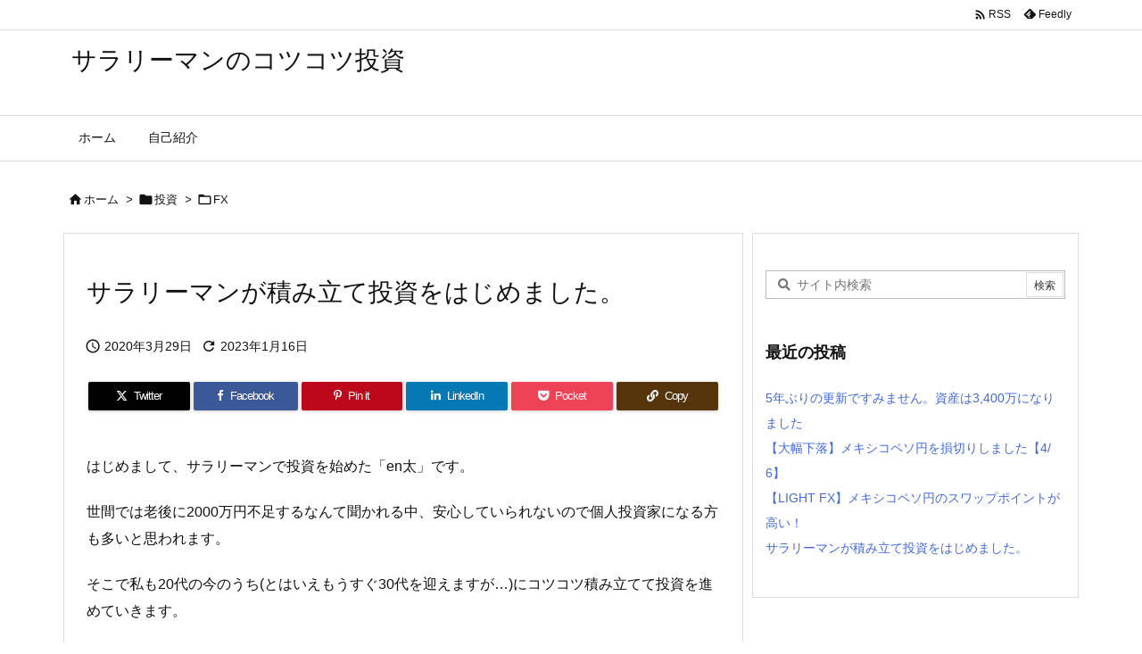

--- FILE ---
content_type: text/html; charset=UTF-8
request_url: https://salary-invest.com/firstinvest/
body_size: 23394
content:
<!DOCTYPE html>
<html lang="ja" itemscope itemtype="https://schema.org/WebPage">
<head prefix="og: http://ogp.me/ns# article: http://ogp.me/ns/article# fb: http://ogp.me/ns/fb#">
<meta charset="UTF-8" />
<meta http-equiv="X-UA-Compatible" content="IE=edge" />
<meta http-equiv="Content-Security-Policy" content="upgrade-insecure-requests" />
<meta name="viewport" content="width=device-width, initial-scale=1, user-scalable=yes" />
<title>サラリーマンが積み立て投資をはじめました。 | サラリーマンのコツコツ投資</title>
<meta name='robots' content='max-image-preview:large' />
<style>img:is([sizes="auto" i], [sizes^="auto," i]) { contain-intrinsic-size: 3000px 1500px }</style>
<link rel='dns-prefetch' href='//ajax.googleapis.com' />
<link rel='preconnect' href='//fonts.googleapis.com' crossorigin />
<link rel="preload" as="style" type="text/css" href="https://salary-invest.com/wp-content/themes/luxeritas/style.async.min.css?v=1761411251" />
<link rel="preload" as="font" type="font/woff2" href="https://salary-invest.com/wp-content/themes/luxeritas/fonts/icomoon/fonts/icomoon.woff2" crossorigin />
<link rel="canonical" href="https://salary-invest.com/firstinvest/" />
<link rel='shortlink' href='https://salary-invest.com/?p=6' />
<link rel="pingback" href="https://salary-invest.com/xmlrpc.php" />
<link rel="author" href="https://salary-invest.com/author/" />
<link rel="alternate" type="application/rss+xml" title="サラリーマンのコツコツ投資 RSS Feed" href="https://salary-invest.com/feed/" />
<link rel="alternate" type="application/atom+xml" title="サラリーマンのコツコツ投資 Atom Feed" href="https://salary-invest.com/feed/atom/" />
<link rel="icon" href="https://salary-invest.com/wp-content/themes/luxeritas/images/favicon.ico" />
<link rel="apple-touch-icon-precomposed" href="https://salary-invest.com/wp-content/themes/luxeritas/images/apple-touch-icon-precomposed.png" />
<link rel="apple-touch-icon" href="https://salary-invest.com/wp-content/themes/luxeritas/images/apple-touch-icon-precomposed.png" />
<meta name="description" content="はじめまして、サラリーマンで投資を始めた「en太」です。 世間では老後に2000万円不足するなんて聞かれる中、安心していられないので個人投資家になる方も多いと思われます。 そこで私も20代の今のうち(..." />
<meta name="theme-color" content="#4285f4">
<meta name="format-detection" content="telephone=no">
<meta name="referrer" content="no-referrer-when-downgrade" />
<meta property="og:type" content="article" />
<meta property="og:url" content="https://salary-invest.com/firstinvest/" />
<meta property="og:title" content="サラリーマンが積み立て投資をはじめました。 | サラリーマンのコツコツ投資" />
<meta property="og:description" content="はじめまして、サラリーマンで投資を始めた「en太」です。 世間では老後に2000万円不足するなんて聞かれる中、安心していられないので個人投資家になる方も多いと思われます。 そこで私..." />
<meta property="og:image" content="https://salary-invest.com/wp-content/uploads/2020/03/mxnjpy20200328-300x209.png" />
<meta property="og:image:width" content="300" />
<meta property="og:image:height" content="209" />
<meta property="og:site_name" content="サラリーマンのコツコツ投資" />
<meta property="og:locale" content="ja_JP" />
<meta property="article:section" content="FX" />
<meta property="article:published_time" content="2020-03-29T20:38:36Z" />
<meta property="article:modified_time" content="2023-01-16T17:17:13Z" />
<meta name="twitter:card" content="summary" />
<meta name="twitter:domain" content="salary-invest.com" />
<style id='luxe-inline-css'>
/*! Luxeritas WordPress Theme 3.25.0 - (C) 2015 Thought is free. */*,*:before,*:after{box-sizing:border-box}@-ms-viewport{width:device-width}a:not([href]):not([tabindex]),a:not([href]):not([tabindex]):hover,a:not([href]):not([tabindex]):focus{color:inherit;text-decoration:none}a:not([href]):not([tabindex]):focus{outline:0}h1{font-size:2em;margin:.67em 0}small{font-size:80%}img{border-style:none;vertical-align:middle}hr{box-sizing:content-box;height:0;overflow:visible;margin-top:1rem;margin-bottom:1rem;border:0}pre{margin-top:0;margin-bottom:1rem;overflow:auto;-ms-overflow-style:scrollbar}code,pre{font-family:monospace,monospace;font-size:1em}ul ul,ol ul,ul ol,ol ol{margin-bottom:0}p{margin-top:0;margin-bottom:1rem}button{border-radius:0}input,button,select,optgroup,textarea{margin:0;font-family:inherit;font-size:inherit;line-height:inherit}button,input{overflow:visible}button,select{text-transform:none}button,[type=button],[type=reset],[type=submit]{-webkit-appearance:button}button:not(:disabled),[type=button]:not(:disabled),[type=reset]:not(:disabled),[type=submit]:not(:disabled){cursor:pointer}::-moz-focus-inner{padding:0;border-style:none}::-webkit-inner-spin-button{height:auto}::-webkit-search-decoration{-webkit-appearance:none}label{display:inline-block;margin-bottom:.5rem}h1,h2,h3,h4,h5,h6{margin-top:0;margin-bottom:.5rem;font-family:inherit;font-weight:500;line-height:1.2;color:inherit}.container{width:100%;margin-right:auto;margin-left:auto}@media (min-width:768px){.container{max-width:720px}}@media (min-width:992px){.container{max-width:960px}}@media (min-width:1200px){.container{max-width:1140px}}.row{display:flex;flex-wrap:wrap}div[class^=col-]{flex:0 0 auto;position:relative;width:100%;min-height:1px;padding-right:15px;padding-left:15px}.col-12{max-width:100%}.col-6{max-width:50%}.col-4{max-width:33.333333%}.clearfix:after{display:block;clear:both;content:""}.pagination{display:flex;padding-left:0;list-style:none;border-radius:.25rem}table{border-collapse:collapse}caption{padding-top:.75rem;padding-bottom:.75rem;color:#6c757d;text-align:left;caption-side:bottom}th{text-align:left}body .material-icons,body .material-icons-outlined{font-size:inherit;font-feature-settings:'liga';-moz-osx-font-smoothing:grayscale;text-rendering:optimizeLegibility;transform:scale(1.3,1.3);transform-origin:top;margin-top:-.16em}.material-icons.flip-h{transform:scale(-1.3,1.3)}.material-icons.rotate{transform:rotate(180deg) translate(0,-1.3em) scale(1.3,1.3)}.material-icons.pull-left{float:left;margin-right:.3em}.material-icons.pull-right{float:right;margin-left:.3em}@font-face{font-family:'icomoon';src:url('/wp-content/themes/luxeritas/fonts/icomoon/fonts/icomoon.eot');src:url('/wp-content/themes/luxeritas/fonts/icomoon/fonts/icomoon.eot') format('embedded-opentype'),url('/wp-content/themes/luxeritas/fonts/icomoon/fonts/icomoon.woff2') format('woff2'),url('/wp-content/themes/luxeritas/fonts/icomoon/fonts/icomoon.woff') format('woff'),url('/wp-content/themes/luxeritas/fonts/icomoon/fonts/icomoon.ttf') format('truetype'),url('/wp-content/themes/luxeritas/fonts/icomoon/fonts/icomoon.svg') format('svg');font-weight:400;font-style:normal;font-display:swap}[class^=ico-],[class*=" ico-"]{font-family:'icomoon';display:inline-block;font-style:normal;font-weight:400;font-variant:normal;text-transform:none;text-rendering:auto;line-height:1;-webkit-font-smoothing:antialiased;-moz-osx-font-smoothing:grayscale}.ico-speech-bubble:before{content:"\e903"}.ico-external-link-alt:before{content:"\f35d"}.ico-external-link-square-alt:before{content:"\f360"}.ico-line:before{content:"\e700"}.ico-feedly:before{content:"\e600"}.ico-plus-square:before{content:"\f0fe"}.ico-minus-square:before{content:"\f146"}.ico-caret-square-down:before{content:"\f150"}.ico-search:before{content:"\f002"}.ico-link:before{content:"\f0c1"}.ico-caret-right:before{content:"\f0da"}.ico-spinner:before{content:"\f110"}.ico-comment:before{content:"\e900"}.ico-comments:before{content:"\e901"}.ico-chevron-up:before{content:"\f077"}.ico-chevron-down:before{content:"\f078"}.ico-twitter:before{content:"\f099"}.ico-x-twitter:before{content:"\e902"}.ico-facebook:before{content:"\f09a"}.ico-linkedin:before{content:"\f0e1"}.ico-angle-double-right:before{content:"\f101"}.ico-chevron-circle-left:before{content:"\f137"}.ico-chevron-circle-right:before{content:"\f138"}.ico-youtube-play:before{content:"\f16a"}.ico-instagram:before{content:"\f16d"}.ico-pinterest-p:before{content:"\f231"}.ico-get-pocket:before{content:"\f265"}.ico-spin{animation:ico-spin 2s infinite linear}@keyframes ico-spin{0%{transform:rotate(0)}100%{transform:rotate(360deg)}}*{margin:0;padding:0}a:hover,.term img,a:hover,.term img:hover{transition:opacity .3s,transform .5s}a:hover img{opacity:.8}hr{border-top:1px dotted #999}img,video,object,canvas{max-width:100%;height:auto;box-sizing:content-box}.no-js img.lazy{display:none!important}pre,ul,ol{margin:1.6em 0}ul ul,ol ol,ul ol,ol ul{margin:0 .6em 0}pre{margin-bottom:30px}blockquote,.wp-block-quote{display:block;position:relative;overflow:hidden;overflow-wrap:anywhere;margin:1.6em 5px;padding:25px;font-size:1.4rem;background:#fdfdfd;border:0;border-radius:6px;box-shadow:0 5px 5px 0 rgba(18,63,82,.035),0 0 0 1px rgba(176,181,193,.2)}blockquote:after{content:"\275b\275b";display:block;position:absolute;font-family:Arial,sans-serif;font-size:200px;line-height:1em;left:-25px;top:-15px;opacity:.04}blockquote cite,.wp-block-quote cite{display:block;text-align:right;font-family:serif;font-size:.9em;font-style:oblique}.wp-block-quote:not(.is-large):not(.is-style-large){border:0}blockquote ol:first-child,blockquote p:first-child,blockquote ul:first-child{margin-top:5px}blockquote ol:last-child,blockquote p:last-child,blockquote ul:last-child{margin-bottom:5px}[type=submit],[type=text],[type=email],.reply a{display:inline;line-height:1;vertical-align:middle;padding:12px 12px 11px;max-width:100%}.reply a,[type=submit],.widget_categories select,.widget_archive select{color:#333;font-weight:400;background:#fff;border:1px solid #ddd}option,textarea,[type=text],[type=email],[type=search]{color:inherit;background:#fff;border:1px solid #ddd}[type=search]{-webkit-appearance:none;outline-offset:-2px;line-height:1;border-radius:0}textarea{overflow:auto;resize:vertical;padding:8px;max-width:100%}button{appearance:none;outline:0;border:0}.cboth{clear:both}.bold{font-weight:700}.wp-caption{margin-bottom:1.6em;max-width:100%}.wp-caption img[class*=wp-image-]{display:block;margin:0}.post .wp-caption-text,.post .wp-caption-dd{font-size:1.2rem;line-height:1.5;margin:0;padding:.5em 0}.sticky .posted-on{display:none}.bypostauthor>article .fn:after{content:"";position:relative}.screen-reader-text{clip:rect(1px,1px,1px,1px);height:1px;overflow:hidden;position:absolute !important;width:1px}strong{font-weight:700}em{font-style:italic}.alignleft{display:inline;float:left}.alignright{display:inline;float:right}.aligncenter{display:block;margin-right:auto;margin-left:auto}.post .alignfull{margin-left:-68px;margin-right:-68px}figure.alignwide>img,figure.alignfull>img{min-width:100%}blockquote.alignleft,.wp-caption.alignleft,.post img.alignleft{margin:.4em 1.6em 1.6em 0}blockquote.alignright,.wp-caption.alignright,.post img.alignright{margin:.4em 0 1.6em 1.6em}blockquote.aligncenter,.wp-caption.aligncenter,.post img.aligncenter{clear:both;margin-top:.4em;margin-bottom:1.6em}.wp-caption.alignleft,.wp-caption.alignright,.wp-caption.aligncenter{margin-bottom:1.2em}img[class*=wp-image-],img[class*=attachment-]{max-width:100%;height:auto}.gallery-item{display:inline-block;text-align:left;vertical-align:top;margin:0 0 1.5em;padding:0 1em 0 0;width:50%}.gallery-columns-1 .gallery-item{width:100%}.gallery-columns-2 .gallery-item{max-width:50%}@media screen and (min-width:30em){.gallery-item{max-width:25%}.gallery-columns-1 .gallery-item{max-width:100%}.gallery-columns-2 .gallery-item{max-width:50%}.gallery-columns-3 .gallery-item{max-width:33.33%}.gallery-columns-4 .gallery-item{max-width:25%}}.gallery-caption{display:block;font-size:1.2rem;line-height:1.5;padding:.5em 0}.wp-block-image{margin:1.6em 0}figure.wp-block-image{display:inline-block}.post ul.blocks-gallery-grid{padding:0}#head-in{padding-top:28px;background:#fff}.band{position:absolute;top:0;left:0;right:0}div[id*=head-band]{margin:auto;height:34px;line-height:34px;overflow:hidden;background:#fff;border-bottom:1px solid #ddd}.band-menu{position:relative;margin:auto}.band-menu ul{font-size:1px;margin:0 -5px 0 0;position:absolute;right:10px;list-style:none}.band-menu li{display:inline-block;vertical-align:middle;font-size:1.2rem;margin:0 3px;line-height:1}.band-menu li a{color:#111;text-decoration:none}.band-menu li a:hover{color:#09f}.band-menu .menu-item a:before{display:inline;margin:5px;line-height:1;font-family:"icomoon";content:"\f0da"}div[id*=head-band] .snsf{display:block;min-width:28px;height:20px;margin:-2px -6px 0 0;text-align:center}div[id*=head-band] .snsf a{display:block;height:100%;width:100%;text-decoration:none;letter-spacing:0;font-family:Verdana,Arial,Helvetica,Roboto;padding:4px;border-radius:2px}#sitename{display:inline-block;max-width:100%;margin:0 0 12px;font-size:2.8rem;line-height:1.4}#sitename a{color:inherit;text-decoration:none}.desc{line-height:1.4}.info{padding:20px 10px;overflow:hidden}.logo,.logo-up{position:relative;margin:15px auto -10px auto;text-align:center}.logo-up{margin:15px auto 0 auto}#header .head-cover{position:relative;margin:auto}#header #gnavi,#foot-in,.foot-nav{margin:auto}#nav{margin:0;padding:0;border-top:1px solid #ddd;border-bottom:1px solid #ddd;position:relative;z-index:20}#nav,#gnavi ul.gu,#gnavi li.gl>a,.mobile-nav{color:#111;background:#fff}#gnavi .mobile-nav{display:none}#gnavi .nav-menu{display:block}#gnavi ul.gu{margin:0}#gnavi li.gl{float:left;position:relative;list-style-type:none;text-indent:0;white-space:nowrap}#gnavi li.gl>a{display:block;text-decoration:none;text-align:center;height:100%}#gnavi li ul.gu{display:none}@media (min-width:992px){#gnavi ul.gu{display:flex;flex-wrap:wrap}#gnavi li.gl{flex:0 0 auto;min-width:1px;background:#09f}#gnavi .gc>ul>li.gl{background:0 0}#gnavi li.gl>a>.gim{display:block;height:100%}#gnavi .gc>ul>li>a>.gim{transition:.4s;border-bottom:0;padding:16px 18px}#gnavi li.gl>ul{display:none;margin:0;border:1px solid #ddd;border-bottom:0;background:0 0;position:absolute;top:100%;z-index:1}#gnavi li li.gl{width:100%;min-width:160px}#gnavi li li.gl a>.gim{border-bottom:1px solid #ddd;font-size:1.3rem;padding:10px 15px;width:100%;text-align:left}#gnavi li li.gl>ul{padding:0;border-top:1px solid #ddd;overflow:hidden;top:-1px;left:100%}#gnavi li.gl:hover>a,#gnavi li.gl:hover>a>.gim,div.mobile-nav:hover,ul.mobile-nav li:hover{color:#fff;background:#09f}#gnavi li[class*=current]>a{background:none repeat scroll 0 0 #000;color:#fff}#gnavi ul ul>li[class*=children]>a>.gim:after{font-family:"icomoon";content:"\f0da";position:absolute;right:6px;top:0;bottom:0;margin:auto;height:1.3rem}}@media (max-width:991px){.mobile-nav p{letter-spacing:0;font-size:1.1rem;line-height:1;margin:6px 0 0}.mobile-nav li{white-space:nowrap;text-align:center;padding:8px 10px;border:0;list-style:none;cursor:pointer}.mobile-nav li:hover{opacity:.6}.mobile-nav li i,.mobile-nav li svg{font-size:1.8rem;font-style:normal}#gnavi ul.gu{display:none;border:0;border-bottom:solid 1px #ddd}#gnavi li.gl{display:block;float:none;width:100%;padding-left:0;text-align:left;line-height:2.3;border-top:1px solid #ddd;list-style:disc inside}#gnavi li.gl:hover>a>.gim{background:0 0}}#primary{border:1px solid transparent}#section,.grid{margin:0 10px 20px 0}.grid{padding:45px 68px;background:#fff;border:1px solid #ddd}#breadcrumb{margin:20px 0 15px;padding:8px;line-height:2}#breadcrumb,#breadcrumb a{color:#111;text-decoration:none;word-break:normal}#breadcrumb a:hover{text-decoration:underline}#breadcrumb h1,#breadcrumb li{display:inline;list-style-type:none;font-size:1.3rem}#breadcrumb i,#breadcrumb svg{margin-right:3px}#breadcrumb i.arrow{margin:0 8px}.term{margin-right:10px}.term img{float:left;max-width:40%;height:auto;margin-bottom:15px;background:inherit;border:1px solid #ddd;border-radius:4px;box-shadow:0 0 2px 1px rgba(255,255,255,1) inset}.term img:hover{border-color:#06c}#related .term img{padding:1px;width:100px;height:100px}.read-more-link,.read-more-link i,.read-more-link svg{text-decoration:underline}#list a{word-break:normal}#list .toc{margin:0 0 25px}#list .excerpt{margin:0 0 12px;line-height:1.8}.exsp{display:inline}#list .read-more{clear:both;line-height:1;margin:35px 0 30px;text-align:right}#list .read-more{margin:0}@media (max-width:575px){.read-more-link{color:inherit;background:#fafafa;border:1px solid #aaa}.read-more-link:hover{color:#dc143c;background:#f0f0f0;text-decoration:none}}.meta,.post .meta{margin:0;font-size:1.4rem;color:#111;margin-bottom:35px;vertical-align:middle;padding:16px 0}.meta a{display:inline-block;color:#111;text-decoration:underline}.meta i{margin-right:6px}.meta span{margin:0 12px 0 0}.meta span.break{margin:0 8px 0 4px}.meta span.first-item{margin:0;white-space:nowrap}.meta-box{margin:30px 10px}.toc .meta-u,.post .meta-u{background:0 0;border:0;margin:0 0 10px;padding:0}.post .meta-u{overflow:hidden;text-align:right}#paging{margin:auto;text-align:center}#paging ul{padding:0}#paging i{font-weight:700}#paging .not-allow i{font-weight:400;opacity:.3}.pagination{display:flex;justify-content:center;margin:0}.pagination li{flex:1 1 42px;max-width:42px;min-width:27px;float:left}.pagination>li>a,.pagination>li>span{display:inline-block;text-decoration:none;width:100%;padding:6px 0;color:inherit;background:#fff;border:1px solid #ddd;border-right:0}.pagination>li:last-child>a,.pagination>li:last-child>span,.pagination>.not-allow:first-child>span:hover{border-right:1px solid #ddd}.pagination>.active>span,.pagination .current,.pagination>li>a:hover{color:#fff;background:#dc143c}.pagination>.active>span:hover,.pagination>.not-allow>span:hover{cursor:text}.post #paging{margin:20px 0 40px}.post{font-size:1.6rem;line-height:1.9}.post p{margin:1.3em 0}.post a{text-decoration:underline}.post h2,.post h3,.post h4,.post h5,.post h6{line-height:1.4;margin-top:35px;margin-bottom:30px}.post h1:first-child{margin-top:0}.post h2{border-left:8px solid #999;font-size:2.4rem;margin-top:50px;padding:8px 20px}.post h3{font-size:2.2rem;padding:2px 15px;margin-top:50px;margin-left:5px;border-left:2px #999 solid}.post h4{font-size:1.8rem;padding:0 12px;border:0;border-left:solid 12px #999}.post h2:first-child,.post h3:first-child{margin-top:30px}.post table{margin-bottom:30px}.post td,.post th{padding:8px 10px;border:1px solid #ddd}.post th{text-align:center;background:#f5f5f5}.post ul,.post ol{padding:0 0 0 30px}.post .vcard{text-align:right}.post .vcard i,.post .vcard svg{margin-right:8px}.entry-title,#front-page-title{font-size:2.8rem;line-height:1.5;background:0 0;border:none;margin:0 0 10px;padding:0}.entry-title a{color:inherit;text-decoration:none}.entry-title a:hover{color:#dc143c}#sns-tops{margin:-25px 0 45px}#sns-bottoms{margin:16px 0 0}#bottom-area #sns-bottoms{margin-bottom:0}.sns-msg h2{display:inline-block;margin:0 0 0 5px;padding:0 8px;line-height:1;font-size:1.6rem;background:0 0;border:none;border-bottom:5px solid #ccc}#pnavi{clear:both;padding:0;border:1px solid #ddd;background:#fff;height:auto;overflow:hidden}#pnavi .next,#pnavi .prev{position:relative}#pnavi .next{text-align:right;border-bottom:1px solid #ddd}#pnavi i,#pnavi svg{font-size:2.2rem}#pnavi .next-arrow,#pnavi .prev-arrow{font-size:1.6rem;position:absolute;top:10px}#pnavi .next-arrow *,#pnavi .prev-arrow *{vertical-align:middle}#pnavi .next-arrow{left:20px}#pnavi .prev-arrow{right:20px}#pnavi .ntitle,#pnavi .ptitle{margin-top:32px}#pnavi img{height:100px;width:100px;border:1px solid #ddd;border-radius:8px}#pnavi a{display:block;padding:15px 30px;overflow:hidden;text-decoration:none;color:#666;min-height:132px}#pnavi a:hover{color:#dc143c}#pnavi a>img,#pnavi a:hover>img{transition:opacity .4s,transform .4s}#pnavi a:hover>img{border-color:#337ab7}#pnavi .block-span{display:block;margin-top:35px}#pnavi .next img,#pnavi .no-img-next i,#pnavi .no-img-next svg{float:right;margin:0 0 0 10px}#pnavi .prev img,#pnavi .no-img-prev i,#pnavi .no-img-prev svg{float:left;margin:0 10px 0 0}#pnavi i.navi-home,#pnavi svg.navi-home,#pnavi .no-img-next i,#pnavi .no-img-next svg,#pnavi .no-img-prev i,#pnavi .no-img-prev svg{font-size:7.6rem;padding:5px 0}@media (min-width:1200px),(min-width:540px) and (max-width:991px){#pnavi .next,#pnavi .prev,#pnavi .next a,#pnavi .prev a{padding-bottom:32767px;margin-bottom:-32752px}#pnavi .next,#pnavi .prev{margin-bottom:-32767px;width:50%}#pnavi .next{float:right;border-left:1px solid #ddd}}.related,.discussion,.tb{font-size:2.4rem;line-height:2;margin:0 0 15px}.related i,.related svg,.discussion i,.discussion svg,.tb i,.tb svg{margin-right:10px}#related{padding:0}#related .term img{float:left;margin:8px 10px 8px 0}#related h3{font-size:1.6rem;font-weight:700;padding:0;margin:10px 0 10px 10px;border:none}#related h3 a{color:inherit;text-decoration:none;line-height:1.6}#related h3 a:hover{color:#09f}#related .toc{padding:10px 0;border-top:1px dotted #ccc}#related .toc:first-child{border-top:none}#related .excerpt p{display:inline;opacity:.7;font-size:1.3rem}#comments h3{font-size:1.6rem;border:none;padding:10px 0;margin-bottom:10px}#comments h3 i,#comments h3 svg{font-size:2.2rem;margin-right:10px}.comments-list,.comments-list li{border-bottom:1px solid #ddd}.comments-list li{margin-bottom:20px}.comments-list .comment-body{padding-bottom:20px}.comments-list li:last-child{margin-bottom:0;padding-bottom:0;border:none}#comments p{font-size:1.4rem;margin:20px 0}#comments label{display:block}.comment-author.vcard .avatar{display:block;float:left;margin:0 10px 20px 0}.comment-meta{margin-bottom:40px}.comment-meta:after{content:" ";clear:both}.fn{line-height:1.6;font-size:1.5rem}.says{margin-left:10px}.commentmetadata{font-size:1.4rem;height:15px;padding:10px 10px 10px 0}.reply a{display:block;text-decoration:none;text-align:center;width:65px;margin:0 0 0 auto}.comments-list{padding-left:0;list-style-type:none}.comments-list li.depth-1>ul.children{padding-left:30px}.comments-list li{list-style-type:none}#comments .no-comments{margin:0 0 20px;padding:10px 20px 30px;border-bottom:1px solid #ddd}#c-paging{text-align:center;padding:0 0 20px;border-bottom:1px solid #ccc}#commentform p{margin:0 0 20px}#respond{font-size:1.6rem}#commentform .tags{padding:10px;font-size:1.3rem}#commentform-author{display:flex;flex-wrap:wrap}.comment-form-author{flex:0 1 35%;padding-right:10px}.comment-form-email{flex:1 0 64%}#commentform,#comments textarea,[type^=text],[class^=comment-form-]{margin:0;width:100%}#comments .comment-form-cookies-consent{display:table}#comments .comment-form-cookies-consent *{display:table-cell;margin:0 5px 0 0;width:auto;vertical-align:middle}#comments .form-submit{margin:0}#comments .comments-list .form-submit{margin-bottom:40px}#comments [type=submit]{color:#fff;background:#666;padding:18px 18px 17px;cursor:pointer}#comments [type=submit]:hover{background:#dc143c}#trackback input{width:100%;margin:0 0 10px}#list-title{margin:0 0 40px;font-size:2.8rem;font-weight:400}#section .grid #list-title{margin:0}div[id*=side-],#col3{padding:20px 0;border:1px solid #ddd;background:#fff}#side .widget,#col3 .widget{overflow-wrap:anywhere;margin:0 6px;padding:20px 7px;border:1px solid transparent}#side ul,#col3 ul{margin-bottom:0}#side ul li,#col3 ul li{list-style-type:none;line-height:2;margin:0;padding:0}#side ul li li,#col3 ul li li{margin-left:16px}#side h3,#col3 h3,#side h4,#col3 h4{font-size:1.8rem;font-weight:700;color:#111;margin:4px 0 20px;padding:4px 0}.search-field{border:1px solid #bbb}#wp-calendar,.wp-calendar-nav{background:#fff}#wp-calendar caption{color:inherit;background:#fff}#wp-calendar #today{background:#ffec67}#wp-calendar .pad{background:#fff9f9}#footer{clear:both;background:#fff;border-top:1px solid #ddd;z-index:10}.row{margin:0}#foot-in{padding:25px 0}#foot-in a,#footer-menu,.foot-nav a{color:#111}#foot-in h4{font-size:1.8rem;font-weight:700;margin:15px 0;padding:4px 10px;border-left:8px solid #999}#foot-in ul li{list-style-type:none;line-height:1.8;margin:0 10px;padding:0}#foot-in ul li li{margin-left:15px}.foot-nav ul{margin:0 auto;padding:20px 15px}.foot-nav li{display:inline-block;margin:0}.foot-nav li:before{content:"\07c";margin:0 10px}.foot-nav li:first-child:before{content:"";margin:0}#copyright{font-size:1.2rem;padding:20px 0;color:#111;background:#fff;clear:both}#footer .copy{font-size:1.2rem;line-height:1;margin:20px 0 0;text-align:center}#footer .copy a{color:inherit}#footer #thk{margin:20px 0;white-space:nowrap;font-size:1.1rem;word-spacing:-1px}#page-top{position:fixed;bottom:14px;right:14px;font-weight:700;background:#656463;text-decoration:none;color:#fff;padding:16px 20px;text-align:center;cursor:pointer;transition:.8s;opacity:0;visibility:hidden;z-index:99}#page-top:hover{opacity:1!important}iframe{box-sizing:content-box;border:0}.i-video{display:block;position:relative;overflow:hidden}.i-video{padding-top:25px;padding-bottom:56.25%}.i-video iframe,.i-video object,.i-video embed{position:absolute;top:0;left:0;height:100%;width:100%}.i-embed iframe{width:100%}.head-under{margin-top:20px}.head-under,.post-title-upper,.post-title-under{margin-bottom:20px}.posts-under-1{padding:20px 0}.posts-under-2{padding-bottom:40px}.recentcomments a{display:inline;padding:0;margin:0}#main{flex:0 1 772px;max-width:772px;min-width:1px;float:left}#side{flex:0 0 366px;width:366px;min-width:1px;float:right}@media (min-width:992px){#primary,#field{display:flex}#breadcrumb,.head-cover{display:block !important}#sitename img{margin:0}}@media screen and (min-width:768px){.logo,#head-band-in,div[id*=head-band] .band-menu,#header .head-cover,#header #gnavi,#foot-in{max-width:720px}}@media screen and (min-width:992px){.logo,#head-band-in,div[id*=head-band] .band-menu,#header .head-cover,#header #gnavi,#foot-in{max-width:960px}}@media screen and (min-width:992px) and (max-width:1199px){#main{flex:0 1 592px;max-width:592px;min-width:1px}}@media screen and (min-width:1200px){.logo,#head-band-in,div[id*=head-band] .band-menu,#header .head-cover,#header #gnavi,#foot-in{max-width:1140px}#list .term img{width:auto;height:auto;margin-right:20px}}@media screen and (max-width:1199px){#list .term img{max-width:40%;height:auto;margin-right:20px}}@media print,(max-width:991px){#primary,#main,#side{display:block;width:100%;float:none;clear:both}div[id*=head-band]{padding:0 5px}#header #gnavi{padding-left:0;padding-right:0}#main{margin-bottom:30px}#section{margin-right:0}.grid,#side .widget,#col3 .widget{padding-left:20px;padding-right:20px}.grid{margin:0 0 20px}.post .alignfull{margin-left:-20px;margin-right:-20px}#side .widget,#col3 .widget{margin-left:0;margin-right:0}#related .toc{margin-right:15px}.comments-list li.depth-1>ul.children{padding-left:0}#foot-in{padding:0}#foot-in .col-xs-4,#foot-in .col-xs-6,#foot-in .col-xs-12{display:none}div[id*=side-]{margin-bottom:20px}#side-scroll{max-width:32767px}}@media (max-width:575px){.grid,#side .widget,#col3 .widget{padding-left:7px;padding-right:7px}.meta,.post .meta{font-size:1.2rem}#list .term img{max-width:30%;height:auto;margin:0 15px 25px 0}#list .excerpt{padding-left:0;margin:0 0 40px}.excerpt p:not(.meta){display:inline}.excerpt br{display:none}.read-more-link{display:block;clear:both;padding:12px;font-size:1.2rem;text-align:center;white-space:nowrap;overflow:hidden}.read-more-link,.read-more-link i{text-decoration:none}#list .term img{margin-bottom:30px}#list .read-more-link{margin:20px 0 0}#sitename{font-size:2.2rem}.entry-title,#front-page-title,.post h2,.post h3,.related,.discussion,.tb{font-size:1.8rem}#paging a,#paging span{padding:13px 0}[class^=comment-form-]{flex:0 0 100%;padding:0}#page-top{font-size:2rem;padding:8px 14px}.ptop{display:none}}div[class*=snsf-]{margin:2px 0 0;padding:0}div[class*=snsf-] .clearfix{padding:0}div[class*=snsf-] i,div[class*=snsf-] svg{max-width:16px}.snsname,.cpname{margin-left:5px}.snsfb{display:flex;flex-wrap:wrap;justify-content:space-between}.snsf-c li,.snsf-w li{flex:1 1 auto;list-style:none;vertical-align:middle;text-align:center;color:#fff;padding:1px 2px;margin-bottom:2px;white-space:nowrap;cursor:pointer}.snsf-c .snsfb li [aria-label],.snsf-w .snsfb li [aria-label]{padding:9px 0 10px}.snsf-c [aria-label],.snsf-w [aria-label],.snsf-c .snsfcnt,.snsf-w .snsfcnt{display:block;font-family:Verdana,Arial,Helvetica,Roboto;text-align:center;text-decoration:none;width:100%;border-radius:2px}.snsf-c .ico-hatena,.snsf-w .ico-hatena{font-weight:700;font-family:Verdana,Arial,Helvetica,Roboto}.snsf-c [aria-label],.snsf-c [aria-label]:hover,.snsf-w [aria-label],.snsf-w [aria-label]:hover{position:relative;line-height:1;padding:10px 0;color:#fff}.snsf-c .snsfb li [aria-label],.snsf-w .snsfb li [aria-label]{font-family:Verdana,Arial,Helvetica,Roboto;font-size:1.3rem;letter-spacing:-1px}.snsf-c .snsfb li [aria-label]{height:32px;box-shadow:0 1px 4px 0 rgba(0,0,0,.2)}.snsf-w .snsfb li [aria-label]{box-sizing:border-box;border:1px solid #ddd}.snsf-c .snsfb li [aria-label]:hover{opacity:.6}.snsf-w .snsfb li [aria-label]:hover{background:#f8f8f8;opacity:.7}.snsf-c .snsfb i,.snsf-w .snsfb i{margin-right:3px}.snsfcnt{display:block;position:absolute;right:0;top:-18px;padding:3px 0;font-size:1.1rem;background:#fffefd}.snsf-c .snsfcnt{color:#333;border:2px solid #ddd}.snsf-w .snsfcnt{box-sizing:content-box;top:-18px;left:-1px;border:1px solid #ddd;border-radius:2px 2px 0 0;color:#333}.snsfcnt i{margin:0 !important}div[class$=-w] ul[class*=sns] li a,div[class$=-w] ul[class*=sns] li.cp-button [aria-label]{background:#fbfbfb}.snsf-c .twitter a{background:#010101}.snsf-c .facebook a{background:#3b5998}.snsf-c .linkedin a{background:#0479b4}.snsf-c .pinit a{background:#bd081c}.snsf-c .hatena a{background:#3875c4}.snsf-c .pocket a{background:#ee4257}.snsf-c .line a{background:#00c300}.snsf-c .rss a{background:#f86300}.snsf-c .feedly a{background:#2bb24c}.snsf-c .cp-button [aria-label]{background:#56350d}.snsf-c .twitter .snsfcnt{border-color:#010101}.snsf-c .facebook .snsfcnt{border-color:#3b5998}.snsf-c .linkedin .snsfcnt{border-color:#0479b4}.snsf-c .pinit .snsfcnt{border-color:#bd081c}.snsf-c .hatena .snsfcnt{border-color:#3875c4}.snsf-c .pocket .snsfcnt{border-color:#ee4257}.snsf-c .line .snsfcnt{border-color:#00c300}.snsf-c .rss .snsfcnt{border-color:#f86300}.snsf-c .feedly .snsfcnt{border-color:#2bb24c}.snsf-c .cp-button .snsfcnt{border-color:#56350d}.snsf-w .snsfb .twitter a{color:#010101}.snsf-w .snsfb .facebook a{color:#3b5998}.snsf-w .snsfb .linkedin a{color:#0479b4}.snsf-w .snsfb .pinit a{color:#bd081c}.snsf-w .snsfb .hatena a{color:#3875c4}.snsf-w .snsfb .pocket a{color:#ee4257}.snsf-w .snsfb .line a{color:#00c300}.snsf-w .snsfb .rss a{color:#f86300}.snsf-w .snsfb .feedly a{color:#2bb24c}.snsf-w .snsfb .cp-button [aria-label]{color:#56350d}@media screen and (max-width:765px){div[class*=snsf-] .snsname{display:none}}@media screen and (min-width:992px){.snsfb li.line-sm{display:none !important}}@media screen and (max-width:991px){.snsfb li.line-pc{display:none !important}}.blogcard{margin:0 0 1.6em}.blogcard p{font-size:1.6rem}.post .blogcard p{line-height:1.6;margin:0 0 .5em}.blogcard a{font-size:1.4rem}a.blogcard-href{display:block;position:relative;padding:20px;border:1px solid #ddd;background:#fff;color:#111;text-decoration:none;max-width:540px;min-height:140px;transition:transform .4s ease}a.blogcard-href:hover{color:#ff811a;background:#fcfcfc;box-shadow:3px 3px 8px rgba(0,0,0,.2);transform:translateY(-4px)}p.blog-card-title{color:#111;font-weight:700}p.blog-card-desc{font-size:.9em;color:#666}.blogcard-img{float:right;margin:0 0 15px 20px}p.blogcard-link{clear:both;font-size:.8em;color:#999;margin:15px 0 0}img.blogcard-icon,amp-img.blogcard-icon{display:inline-block;width:18px;height:18px}#search{padding-bottom:0;position:relative;width:100%}#search label{width:100%;margin:0}.search-field{width:100%;height:32px;margin:0;padding:4px 6px}[type=submit].search-submit{position:absolute;top:2px;right:2px;height:28px;padding:8px;font-size:1.2rem;background:0 0;cursor:pointer}.search-field:placeholder-shown{font-family:"icomoon";color:#767676;font-size:1.4rem}#search input:focus::placeholder{color:transparent}.widget_categories a,.widget_archive a,.widget_nav_menu a{display:block;padding:3px 0}@media print,(max-width:991px){.widget_categories a,.widget_archive a,.widget_nav_menu a{padding:7px 0}}.widget_categories,.widget_archive{margin-bottom:5px}.widget_categories select,.widget_archive select{padding:15px 13px;width:100%;height:32px;margin:0;padding:4px 6px;border:1px solid #bbb}.calendar_wrap{margin-bottom:10px}#wp-calendar,.wp-calendar-nav{display:table;table-layout:fixed;line-height:2;width:100%;margin:0 auto;padding:0;border-collapse:collapse;border-spacing:0;font-size:1.2rem}#side #wp-calendar,#col3 #wp-calendar{margin:0 auto}#wp-calendar caption{padding:2px;width:auto;text-align:center;font-weight:700;border:thin solid #ccc;border-radius:3px 3px 0 0;caption-side:top}#wp-calendar #today{font-weight:700}#wp-calendar th,#wp-calendar td,.wp-calendar-nav span{line-height:2;vertical-align:middle;text-align:center}#wp-calendar td,.wp-calendar-nav span{display:table-cell;border:thin solid #ccc}.wp-calendar-nav span{border-top:0}.wp-calendar-nav span.pad{width:0}#wp-calendar th{font-style:normal;font-weight:700;color:#fff;border-left:thin solid #ccc;border-right:thin solid #ccc;background:#333}#wp-calendar a{font-size:1.2rem;color:#3969ff;text-decoration:underline}#wp-calendar a:hover{color:#c3251d}@media print,(max-width:991px){#wp-calendar,#wp-calendar a{font-size:1.7rem}}.tagcloud{display:flex;flex-wrap:wrap;letter-spacing:-.4em}.tagcloud a{display:inline-block;flex:1 0 auto;min-width:1px;letter-spacing:normal;text-decoration:none;font-size:14px;font-size:1.4rem!important;border:1px solid #ddd;margin:2px;padding:5px 10px}#thk-new{font-size:1.2rem;margin:-10px 0 0}#thk-new .term img,#thk-new .term amp-img{margin:0 10px 0 0;padding:1px;max-width:100px;max-height:100px}#thk-new .excerpt p{display:block;margin:0;padding:0;line-height:1.4}#thk-new p.new-meta{margin:0 0 6px}#thk-new p.new-title{font-size:1.3rem;font-weight:700;line-height:1.4;padding:0;margin:0 0 12px;text-decoration:none}#thk-new .toc{padding:15px 0;border-bottom:1px dotted #ccc}#thk-new .toc:last-child{margin-bottom:0;padding-bottom:0;border-style:none}div#thk-rcomments{margin-top:-5px;margin-left:5px}#thk-rcomments .recentcomments,#thk-rcomments .recentcomments a{background:0 0;font-size:1.2rem}#thk-rcomments .recentcomments{margin:0;border-bottom:1px dotted #ddd}#thk-rcomments .recentcomments a{text-decoration:underline}#thk-rcomments .recentcomments:last-child{border-bottom:none}#thk-rcomments .comment_post{margin-left:10px}#thk-rcomments .widget_comment_author,#thk-rcomments .widget_comment_author a{margin:15px 0;min-height:40px;color:#767574;font-size:1.2rem;font-weight:700;line-height:1.5;overflow:hidden}#thk-rcomments .widget_comment_author img,#thk-rcomments .widget_comment_author amp-img{float:left;vertical-align:middle;margin:0 5px 0 0}#thk-rcomments .widget_comment_author span{display:block;margin:auto 0;overflow:hidden}#thk-rcomments [class*=ico-comment]{margin-right:6px;color:red}#thk-rcomments .ico-angle-double-right{margin-right:6px}#thk-rcomments .comment_excerpt{margin:14px 0 14px 10px;font-size:1.2rem;line-height:1.8}#thk-rcomments .comment_post{display:block;margin:0 0 14px 12px}.ps-widget{margin:0;padding:0;width:100%;overflow:hidden}p.ps-label{text-align:left;margin:0 auto 5px auto;font-size:1.4rem}.ps-widget{display:inline-block}.rectangle-1-row{margin-bottom:10px}.rectangle-1-col{margin-right:10px}.ps-250-250{max-width:250px;max-height:250px}.ps-300-250{max-width:300px;max-height:250px}.ps-336-280{max-width:336px;max-height:280px}.ps-120-600{max-width:120px;max-height:600px}.ps-160-600{max-width:160px;max-height:600px}.ps-300-600{max-width:300px;max-height:600px}.ps-468-60{max-width:468px;max-height:60px}.ps-728-90{max-width:728px;max-height:90px}.ps-970-90{max-width:970px;max-height:90px}.ps-970-250{max-width:970px;max-height:250px}.ps-320-100{max-width:320px;max-height:100px}.ps-col{max-width:690px}@media (min-width:541px) and (max-width:1200px){.rectangle-1-col,.rectangle-2-col{margin:0 0 10px}rectangle-2-col{margin-bottom:20px}.ps-col{max-width:336px}}@media (max-width:991px){.ps-120-600,.ps-160-600,.ps-300-600{max-width:300px;max-height:600px}.ps-728-90,.ps-970-90,.ps-970-250{max-width:728px;max-height:90px}}@media (max-width:767px){.ps-728-90,.ps-970-90,.ps-970-250{max-width:468px;max-height:60px}}@media (max-width:540px){.rectangle-2-col,.rectangle-2-row{display:none}div.ps-widget{max-width:336px;max-height:none}.ps-col{max-width:336px}p.ps-728-90,p.ps-970-90,p.ps-970-250,div.ps-728-90,div.ps-970-90,div.ps-970-250{max-width:320px;max-height:100px}}div.ps-wrap{max-height:none}p.al-c,div.al-c{text-align:center;margin-left:auto;margin-right:auto}#thk-follow{display:table;width:100%;table-layout:fixed;border-collapse:separate;border-spacing:4px 0}#thk-follow ul{display:table-row}#thk-follow ul li{display:table-cell;box-shadow:1px 1px 3px 0 rgba(0,0,0,.3)}#thk-follow .snsf{display:block;border-radius:4px;padding:1px;height:100%;width:100%}#thk-follow li a{display:block;overflow:hidden;white-space:nowrap;border:3px solid #fff;border-radius:2px;line-height:1.2;letter-spacing:0;padding:5px 0;color:#fff;font-size:18px;font-family:Verdana,Arial,Helvetica,Roboto;text-align:center;text-decoration:none}#thk-follow .fname{display:block;font-size:10px}#thk-follow a:hover{opacity:.7}#thk-follow .twitter{background:#010101}#thk-follow .facebook{background:#3b5998}#thk-follow .instagram{background:linear-gradient(200deg,#6559ca,#bc318f 35%,#e33f5f 50%,#f77638 70%,#fec66d 100%)}#thk-follow .pinit{background:#bd081c}#thk-follow .hatena{background:#3875c4}#thk-follow .google{background:#dd4b39}#thk-follow .youtube{background:#ae3a34}#thk-follow .line{background:#00c300}#thk-follow .rss{background:#f86300}#thk-follow .feedly{background:#2bb24c}#thk-rss-feedly{display:table;width:100%;table-layout:fixed;border-collapse:separate;border-spacing:6px 0}#thk-rss-feedly ul{display:table-row}#thk-rss-feedly li{display:table-cell}#thk-rss-feedly li a{display:block;overflow:hidden;white-space:nowrap;width:100%;font-size:1.6rem;line-height:22px;padding:7px 0;color:#fff;border-radius:3px;text-align:center;text-decoration:none;box-shadow:1px 1px 3px 0 rgba(0,0,0,.3)}#thk-rss-feedly a:hover{color:#fff;opacity:.7}#thk-rss-feedly a.icon-rss-button{background:#f86300}#thk-rss-feedly a.icon-feedly-button{background:#2bb24c}#thk-rss-feedly a span{font-family:Garamond,Palatino,Caslon,'Century Oldstyle',Bodoni,'Computer Modern',Didot,Baskerville,'Times New Roman',Century,Egyptienne,Clarendon,Rockwell,serif;font-weight:700}#thk-rss-feedly i{margin:0 10px 0 0;color:#fff}#side .widget-qr img,#col3 .widget-qr img,#side .widget-qr amp-img,#col3 .widget-qr amp-img{display:block;margin:auto}#layer li.gl>a{text-align:left;padding:10px;font-size:1.3rem;margin:0;padding-left:20px;width:100%}#layer li.gl>a:hover{text-decoration:none}#layer li.gl>a:before{font-family:"icomoon";content:"\f0da";padding-right:10px}#layer li[class*=children] span{pointer-events:none}#layer li[class*=children] a{padding-left:16px}#layer li[class*=children] li a{padding-left:35px}#layer li li[class*=children] a{padding-left:32px}#layer li li[class*=children] li a{padding-left:55px}#layer li ul.gu{border-bottom:0}#layer li li.gl>a:before{content:"-"}#layer li li li.gl>a:before{content:"\0b7"}#close{position:fixed;top:10px;right:10px;padding:8px 12px;box-sizing:content-box;color:#fff;background:#000;border:2px solid #ddd;border-radius:4px;opacity:.7;text-align:center;cursor:pointer;z-index:1200}#close i,#close svg{font-size:18px;margin:0}#close i:before{vertical-align:middle}#close:hover{opacity:1}#sform{display:none;position:absolute;top:0;left:0;right:0;width:98%;height:48px;max-width:600px;margin:auto;padding:2px;background:rgba(0,0,0,.5);border-radius:6px;z-index:1200}#sform .search-form{position:relative;width:100%;margin:auto;border-radius:6px}#sform .search-field{height:44px;border-radius:4px;font-size:18px}#sform .search-submit{border-radius:4px;height:40px}html{overflow:auto;overflow-y:scroll;-webkit-text-size-adjust:100%;-webkit-tap-highlight-color:transparent;font-size:62.5%!important}#list .posts-list-middle-widget{padding:15px}#list .exsp,#list .exsp p{opacity:1}#list div[id^=tile-] .exsp{opacity:.5}#list div[id^=card-] .exsp{opacity:.5}body{overflow:hidden;font-family:'Meiryo',-apple-system,BlinkMacSystemFont,'.SFNSDisplay-Regular','Hiragino Kaku Gothic Pro','Yu Gothic','MS PGothic','Segoe UI','Verdana','Helvetica','Arial',sans-serif;font-weight:400;color:#111;background:#fff}a{word-break:break-all;text-decoration:none;background-color:transparent;-webkit-text-decoration-skip:objects;color:#4169e1}a:hover{text-decoration:none;color:#dc143c}body,li,pre,blockquote{font-size:1.4rem}#mobile-buttons{display:flex;overflow-x:auto;position:fixed;left:0;right:0;bottom:14px;margin:0;white-space:nowrap;transition:.8s;z-index:90}#mobile-buttons ul{display:flex;margin:auto}#mobile-buttons li{display:inline-block;list-style:none;flex:0 0 auto;padding:8px 12px 6px;font-size:1.6rem;line-height:1.2;margin:0 2px;min-width:70px;text-align:center;color:#fff;background:rgba(0,0,0,.6);border-radius:0;cursor:pointer;white-space:nowrap}#mobile-buttons li *{vertical-align:middle;color:#fff}#sns-mobile ul{margin:0}#sns-mobile [class*=-count],#sns-mobile [class*=-check]{display:none}#mobile-buttons span{font-size:1.2rem}#footer-nav{text-align:center}.home #bottom-area #paging{margin-bottom:30px}#sns-tops li,#sns-bottoms li,#sns-mobile li{min-width:16.6%}@media (min-width:576px){#list .excerpt{overflow:hidden}}@media (min-width:992px){#side{flex-basis:366px;width:366px}#side-scroll{border-top:0;padding-top:0}#mobile-buttons{display:none}#footer-nav{border-bottom:1px solid #ccc}}@media (min-width:1310px){.container{width:1280px;max-width:1280px}.logo,#header .head-cover,#header #gnavi,#head-band-in,#foot-in,.foot-nav,div[id*=head-band] .band-menu{width:1280px;max-width:100%}#section,.grid{margin:0 18px 20px 0}#main{flex:0 1 866px;max-width:866px;min-width:1px;float:left}#side{flex:0 0 412px;width:412px;min-width:1px;float:right}#side .widget{margin:0 18px;padding:20px 18px}}@media (max-width:991px){#nav{border-top:0}#gnavi ul.mobile-nav{transition:width .6s,max-height .6s;position:fixed;top:-48px;right:5px;display:flex;flex-flow:column;margin:0;border:1px solid #ddd;max-height:44px;width:48px;overflow:hidden;opacity:.9}.mobile-nav li.mob-func{min-height:44px;line-height:28px}.mobile-nav li.mob-func i{font-size:1.4rem}.mobile-nav li.mob-menu{border-top:3px double #ddd}#page-top{display:none}}@media (max-width:575px){.foot-nav li{list-style-type:circle;text-align:left;margin:10px 26px;display:list-item}.foot-nav li:before{content:"";margin:0}#sns-tops li,#sns-bottoms li,#sns-mobile li{min-width:33.3%}}@media (min-width:992px) and (max-width:1309px){.grid{padding-left:25px;padding-right:25px}.post .alignfull{margin-left:-25px;margin-right:-25px}#side .widget{margin:0 6px;padding:20px 7px}}@media (min-width:992px) and (max-width:1199px){#main{float:left}}</style>
<style id='wp-emoji-styles-inline-css'>
img.wp-smiley, img.emoji {
display: inline !important;
border: none !important;
box-shadow: none !important;
height: 1em !important;
width: 1em !important;
margin: 0 0.07em !important;
vertical-align: -0.1em !important;
background: none !important;
padding: 0 !important;
}</style>
<link rel="stylesheet" id="toc-screen-css" href="//salary-invest.com/wp-content/plugins/table-of-contents-plus/screen.min.css" media="all" />
<noscript><link rel="stylesheet" id="nav-css" href="//salary-invest.com/wp-content/themes/luxeritas/styles/nav.min.css?v=1761411241" media="all" /></noscript>
<noscript><link rel="stylesheet" id="async-css" href="//salary-invest.com/wp-content/themes/luxeritas/style.async.min.css?v=1768448400" media="all" /></noscript>
<noscript><link rel="stylesheet" id="material-css" href="//fonts.googleapis.com/icon?family=Material+Icons%7CMaterial+Icons+Outlined&#038;display=swap" media="all" crossorigin="anonymous" /></noscript>
<script src="//ajax.googleapis.com/ajax/libs/jquery/3.6.0/jquery.min.js" id="jquery-js"></script>
<script src="//salary-invest.com/wp-content/themes/luxeritas/js/luxe.min.js?v=1761411251" id="luxe-js" async defer></script>
<link rel="alternate" title="oEmbed (JSON)" type="application/json+oembed" href="https://salary-invest.com/wp-json/oembed/1.0/embed?url=https%3A%2F%2Fsalary-invest.com%2Ffirstinvest%2F" />
<link rel="alternate" title="oEmbed (XML)" type="text/xml+oembed" href="https://salary-invest.com/wp-json/oembed/1.0/embed?url=https%3A%2F%2Fsalary-invest.com%2Ffirstinvest%2F&#038;format=xml" />
<link rel="https://api.w.org/" href="https://salary-invest.com/wp-json/" /><link rel="alternate" title="JSON" type="application/json" href="https://salary-invest.com/wp-json/wp/v2/posts/6" /><script>/* <![CDATA[ */
window._wpemojiSettings = {"baseUrl":"https:\/\/s.w.org\/images\/core\/emoji\/16.0.1\/72x72\/","ext":".png","svgUrl":"https:\/\/s.w.org\/images\/core\/emoji\/16.0.1\/svg\/","svgExt":".svg","source":{"concatemoji":"https:\/\/salary-invest.com\/wp-includes\/js\/wp-emoji-release.min.js"}};
/*! This file is auto-generated */
!function(s,n){var o,i,e;function c(e){try{var t={supportTests:e,timestamp:(new Date).valueOf()};sessionStorage.setItem(o,JSON.stringify(t))}catch(e){}}function p(e,t,n){e.clearRect(0,0,e.canvas.width,e.canvas.height),e.fillText(t,0,0);var t=new Uint32Array(e.getImageData(0,0,e.canvas.width,e.canvas.height).data),a=(e.clearRect(0,0,e.canvas.width,e.canvas.height),e.fillText(n,0,0),new Uint32Array(e.getImageData(0,0,e.canvas.width,e.canvas.height).data));return t.every(function(e,t){return e===a[t]})}function u(e,t){e.clearRect(0,0,e.canvas.width,e.canvas.height),e.fillText(t,0,0);for(var n=e.getImageData(16,16,1,1),a=0;a<n.data.length;a++)if(0!==n.data[a])return!1;return!0}function f(e,t,n,a){switch(t){case"flag":return n(e,"\ud83c\udff3\ufe0f\u200d\u26a7\ufe0f","\ud83c\udff3\ufe0f\u200b\u26a7\ufe0f")?!1:!n(e,"\ud83c\udde8\ud83c\uddf6","\ud83c\udde8\u200b\ud83c\uddf6")&&!n(e,"\ud83c\udff4\udb40\udc67\udb40\udc62\udb40\udc65\udb40\udc6e\udb40\udc67\udb40\udc7f","\ud83c\udff4\u200b\udb40\udc67\u200b\udb40\udc62\u200b\udb40\udc65\u200b\udb40\udc6e\u200b\udb40\udc67\u200b\udb40\udc7f");case"emoji":return!a(e,"\ud83e\udedf")}return!1}function g(e,t,n,a){var r="undefined"!=typeof WorkerGlobalScope&&self instanceof WorkerGlobalScope?new OffscreenCanvas(300,150):s.createElement("canvas"),o=r.getContext("2d",{willReadFrequently:!0}),i=(o.textBaseline="top",o.font="600 32px Arial",{});return e.forEach(function(e){i[e]=t(o,e,n,a)}),i}function t(e){var t=s.createElement("script");t.src=e,t.defer=!0,s.head.appendChild(t)}"undefined"!=typeof Promise&&(o="wpEmojiSettingsSupports",i=["flag","emoji"],n.supports={everything:!0,everythingExceptFlag:!0},e=new Promise(function(e){s.addEventListener("DOMContentLoaded",e,{once:!0})}),new Promise(function(t){var n=function(){try{var e=JSON.parse(sessionStorage.getItem(o));if("object"==typeof e&&"number"==typeof e.timestamp&&(new Date).valueOf()<e.timestamp+604800&&"object"==typeof e.supportTests)return e.supportTests}catch(e){}return null}();if(!n){if("undefined"!=typeof Worker&&"undefined"!=typeof OffscreenCanvas&&"undefined"!=typeof URL&&URL.createObjectURL&&"undefined"!=typeof Blob)try{var e="postMessage("+g.toString()+"("+[JSON.stringify(i),f.toString(),p.toString(),u.toString()].join(",")+"));",a=new Blob([e],{type:"text/javascript"}),r=new Worker(URL.createObjectURL(a),{name:"wpTestEmojiSupports"});return void(r.onmessage=function(e){c(n=e.data),r.terminate(),t(n)})}catch(e){}c(n=g(i,f,p,u))}t(n)}).then(function(e){for(var t in e)n.supports[t]=e[t],n.supports.everything=n.supports.everything&&n.supports[t],"flag"!==t&&(n.supports.everythingExceptFlag=n.supports.everythingExceptFlag&&n.supports[t]);n.supports.everythingExceptFlag=n.supports.everythingExceptFlag&&!n.supports.flag,n.DOMReady=!1,n.readyCallback=function(){n.DOMReady=!0}}).then(function(){return e}).then(function(){var e;n.supports.everything||(n.readyCallback(),(e=n.source||{}).concatemoji?t(e.concatemoji):e.wpemoji&&e.twemoji&&(t(e.twemoji),t(e.wpemoji)))}))}((window,document),window._wpemojiSettings);
/* ]]> */</script>
</head>
<body class="wp-singular post-template-default single single-post postid-6 single-format-standard wp-embed-responsive wp-theme-luxeritas">
<header id="header" itemscope itemtype="https://schema.org/WPHeader">
<div id="head-in">
<div class="head-cover">
<div class="info" itemscope itemtype="https://schema.org/Website">
<p id="sitename"><a href="https://salary-invest.com/" itemprop="url"><span itemprop="name about">サラリーマンのコツコツ投資</span></a></p>
<p class="desc" itemprop="alternativeHeadline"></p>
</div><!--/.info-->
</div><!--/.head-cover-->
</div><!--/#head-in-->
<nav itemscope itemtype="https://schema.org/SiteNavigationElement">
<div id="nav">
<div id="gnavi">
<div class="gc gnavi-container"><ul class="menu gu"><li class="gl" ><a href="https://salary-invest.com/"><span class="gim gnavi-item">ホーム</span></a></li><li id="menu-item-2" class="page_item page-item-2 gl"><a href="https://salary-invest.com/writer-page/"><span class="gim gnavi-item">自己紹介</span></a></li></ul></div><div id="data-next" data-next="https://salary-invest.com/lightfx-mxn/"></div>
<ul class="mobile-nav">
<li class="mob-func"><span><i class="material-icons">&#xe5d2;</i></span></li>
<li class="mob-menu" title="メニュー"><i class="material-icons">&#xe5d2;</i><p>メニュー</p></li>
<li class="mob-side" title="サイドバー"><i class="material-icons">&#xea18;</i><p>サイドバー</p></li>
<li class="mob-prev" title=" 前へ "><i class="material-icons flip-h">&#xea50;</i><p> 前へ </p></li>
<li class="mob-next" title=" 次へ "><i class="material-icons">&#xea50;</i><p> 次へ </p></li>
<li class="mob-search" title="検索"><i class="material-icons">&#xe8b6;</i><p>検索</p></li>
</ul>
</div><!--/#gnavi-->
<div class="cboth"></div>
</div><!--/#nav-->
<div class="band">
<div id="head-band">
<div class="band-menu">
<div itemscope itemtype="https://schema.org/Person"><link itemprop="url" href="https://salary-invest.com/"><meta itemprop="name" content="root"/><ul><li><span class="snsf rss"><a href="https://salary-invest.com/feed/" target="_blank" title="RSS" rel="nofollow noopener" itemprop="sameAs">&nbsp;<i class="material-icons">&#xe0e5;</i>&nbsp;<span class="fname">RSS</span>&nbsp;</a></span></li>
<li><span class="snsf feedly"><a href="//feedly.com/index.html#subscription/feed/https%3A%2F%2Fsalary-invest.com%2Ffeed%2F" target="_blank" title="Feedly" rel="nofollow noopener" itemprop="sameAs">&nbsp;<i class="ico-feedly"></i>&nbsp;<span class="fname">Feedly</span>&nbsp;</a></span></li>
</ul></div>
</div>
</div><!--/#head-band-->
</div><!--/.band-->
</nav>
</header>
<div class="container">
<div itemprop="breadcrumb">
<ol id="breadcrumb">
<li><i class="material-icons">&#xe88a;</i><a href="https://salary-invest.com/">ホーム</a><i class="arrow">&gt;</i></li><li><i class="material-icons">&#xe2c7;</i><a href="https://salary-invest.com/category/toshi/">投資</a><i class="arrow">&gt;</i></li><li><i class="material-icons">&#xe2c8;</i><a href="https://salary-invest.com/category/toshi/fx/">FX</a></li></ol><!--/breadcrumb-->
</div>
<div id="primary" class="clearfix">
<main id="main">
<article>
<div id="core" class="grid">
<div itemprop="mainEntityOfPage" id="mainEntity" class="post post-6 type-post status-publish format-standard has-post-thumbnail hentry category-fx category-toshi category-kabu">
<header id="article-header"><h1 class="entry-title" itemprop="headline name">サラリーマンが積み立て投資をはじめました。</h1></header><div class="clearfix"><p class="meta"><i class="material-icons">&#xe8b5;</i><span class="date published"><time class="entry-date updated" datetime="2020-03-29T20:38:36+09:00" itemprop="datePublished">2020年3月29日</time></span><i class="material-icons">&#xe5d5;</i><span class="date"><meta itemprop="dateModified" content="2023-01-16T17:17:13+09:00">2023年1月16日</span></p><aside>
<div id="sns-tops">
<div class="snsf-c">
<ul class="snsfb clearfix">
<!--twitter-->
<li class="twitter"><a href="//twitter.com/intent/tweet?text=%E3%82%B5%E3%83%A9%E3%83%AA%E3%83%BC%E3%83%9E%E3%83%B3%E3%81%8C%E7%A9%8D%E3%81%BF%E7%AB%8B%E3%81%A6%E6%8A%95%E8%B3%87%E3%82%92%E3%81%AF%E3%81%98%E3%82%81%E3%81%BE%E3%81%97%E3%81%9F%E3%80%82%20%7C%20%E3%82%B5%E3%83%A9%E3%83%AA%E3%83%BC%E3%83%9E%E3%83%B3%E3%81%AE%E3%82%B3%E3%83%84%E3%82%B3%E3%83%84%E6%8A%95%E8%B3%87&amp;url=https://salary-invest.com/firstinvest/" title="Tweet" aria-label="Twitter" target="_blank" rel="nofollow noopener"><i class="ico-x-twitter"></i><span class="snsname">Twitter</span></a></li>
<!--facebook-->
<li class="facebook"><a href="//www.facebook.com/sharer/sharer.php?u=https://salary-invest.com/firstinvest/&amp;t=%E3%82%B5%E3%83%A9%E3%83%AA%E3%83%BC%E3%83%9E%E3%83%B3%E3%81%8C%E7%A9%8D%E3%81%BF%E7%AB%8B%E3%81%A6%E6%8A%95%E8%B3%87%E3%82%92%E3%81%AF%E3%81%98%E3%82%81%E3%81%BE%E3%81%97%E3%81%9F%E3%80%82%20%7C%20%E3%82%B5%E3%83%A9%E3%83%AA%E3%83%BC%E3%83%9E%E3%83%B3%E3%81%AE%E3%82%B3%E3%83%84%E3%82%B3%E3%83%84%E6%8A%95%E8%B3%87" title="Share on Facebook" aria-label="Facebook" target="_blank" rel="nofollow noopener"><i class="ico-facebook"></i><span class="snsname">Facebook</span></a></li>
<!--pinit-->
<li class="pinit"><a href="//www.pinterest.com/pin/create/button/?url=https://salary-invest.com/firstinvest/&amp;description=%E3%82%B5%E3%83%A9%E3%83%AA%E3%83%BC%E3%83%9E%E3%83%B3%E3%81%8C%E7%A9%8D%E3%81%BF%E7%AB%8B%E3%81%A6%E6%8A%95%E8%B3%87%E3%82%92%E3%81%AF%E3%81%98%E3%82%81%E3%81%BE%E3%81%97%E3%81%9F%E3%80%82%20%7C%20%E3%82%B5%E3%83%A9%E3%83%AA%E3%83%BC%E3%83%9E%E3%83%B3%E3%81%AE%E3%82%B3%E3%83%84%E3%82%B3%E3%83%84%E6%8A%95%E8%B3%87" data-pin-do="buttonBookmark" data-pin-custom="true" title="Pinterest" aria-label="Pinterest" target="_blank" rel="nofollow noopener"><i class="ico-pinterest-p"></i><span class="snsname">Pin it</span></a></li>
<!--linkedin-->
<li class="linkedin"><a href="//www.linkedin.com/shareArticle?mini=true&amp;url=https://salary-invest.com/firstinvest/&amp;title=%E3%82%B5%E3%83%A9%E3%83%AA%E3%83%BC%E3%83%9E%E3%83%B3%E3%81%8C%E7%A9%8D%E3%81%BF%E7%AB%8B%E3%81%A6%E6%8A%95%E8%B3%87%E3%82%92%E3%81%AF%E3%81%98%E3%82%81%E3%81%BE%E3%81%97%E3%81%9F%E3%80%82%20%7C%20%E3%82%B5%E3%83%A9%E3%83%AA%E3%83%BC%E3%83%9E%E3%83%B3%E3%81%AE%E3%82%B3%E3%83%84%E3%82%B3%E3%83%84%E6%8A%95%E8%B3%87&amp;summary=%E3%81%AF%E3%81%98%E3%82%81%E3%81%BE%E3%81%97%E3%81%A6%E3%80%81%E3%82%B5%E3%83%A9%E3%83%AA%E3%83%BC%E3%83%9E%E3%83%B3%E3%81%A7%E6%8A%95%E8%B3%87%E3%82%92%E5%A7%8B%E3%82%81%E3%81%9F%E3%80%8Cen%E5%A4%AA%E3%80%8D%E3%81%A7%E3%81%99%E3%80%82%20%E4%B8%96%E9%96%93%E3%81%A7%E3%81%AF%E8%80%81%E5%BE%8C%E3%81%AB2000%E4%B8%87%E5%86%86%E4%B8%8D%E8%B6%B3%E3%81%99%E3%82%8B%E3%81%AA%E3%82%93%E3%81%A6%E8%81%9E%E3%81%8B%E3%82%8C%E3%82%8B%E4%B8%AD%E3%80%81%E5%AE%89%E5%BF%83%E3%81%97%E3%81%A6%E3%81%84%E3%82%89%E3%82%8C%E3%81%AA%E3%81%84%E3%81%AE%E3%81%A7%E5%80%8B%E4%BA%BA%E6%8A%95%E8%B3%87%E5%AE%B6%E3%81%AB%E3%81%AA%E3%82%8B%E6%96%B9%E3%82%82%E5%A4%9A%E3%81%84%E3%81%A8%E6%80%9D%E3%82%8F%E3%82%8C%E3%81%BE%E3%81%99%E3%80%82%20%E3%81%9D%E3%81%93%E3%81%A7%E7%A7%81%E3%82%8220%E4%BB%A3%E3%81%AE%E4%BB%8A%E3%81%AE%E3%81%86%E3%81%A1%28..." title="Share on LinkedIn" aria-label="LinkedIn" target="_blank" rel="nofollow noopener"><i class="ico-linkedin"></i><span class="snsname">LinkedIn</span></a></li>
<!--pocket-->
<li class="pocket"><a href="//getpocket.com/edit?url=https://salary-invest.com/firstinvest/" title="Pocket: Read it Later" aria-label="Pocket" target="_blank" rel="nofollow noopener"><i class="ico-get-pocket"></i><span class="snsname">Pocket</span></a></li>
<!--copy-->
<li id="cp-button-tops" class="cp-button"><button title="Copy" aria-label="Copy" onclick="luxeUrlCopy('tops');return false;"><i class="ico-link"></i><span class="cpname">Copy</span></button></li>
</ul>
<div id="cp-page-tops" class="clearfix" data-incomplete="f,t,h,p" data-luxe-permalink="https://salary-invest.com/firstinvest/"></div>
</div>
</div>
</aside><p>はじめまして、サラリーマンで投資を始めた「en太」です。</p>
<p>世間では老後に<span class="marker-yellow">2000万円不足</span>するなんて聞かれる中、安心していられないので個人投資家になる方も多いと思われます。</p>
<p>そこで私も20代の今のうち(とはいえもうすぐ30代を迎えますが…)にコツコツ積み立てて投資を進めていきます。</p>
<p>まず私のスペックですが、収入は現金給与のみで<span class="marker-yellow">毎月20万円</span>ほど投資に回します。(年間に投資できる額としては240万円となります)</p>
<p>次に、投資先の候補は色々あるとは思いますが、私が主に投資していくのは<span class="moji-bold">株(国内・米国)</span>と<span class="moji-bold">FX</span>です。</p>
<p>なぜその２つを選んだのかと言うと、</p>
<h3>1.株</h3>
<p>コロナウイルスの影響で全体的に株価が値下がりしていて、例えるなら<span class="marker-yellow">バーゲンセール状態</span>。まだまだ下がり、企業によっては倒産のリスクも高いですが、仕込むには絶好の機会と考えます。</p>
<h3>2.FX</h3>
<p>数年前から少額で取引していましたが、2018年末-2019年始にかけての暴落でロスカットされてからは全額出金して遠のいていました(泣)。なので、取引の知識が他の投資方法に比べてあるという点でこちらを選択肢に加えました。</p>
<p>以上の理由からこの２つに決めたわけですが、次に具体的な投資内容を書いていきます。</p>
<h2>株(日本株・アメリカ株)の投資内容</h2>
<p>月に２０万円投資に回せると先ほど書きましたが、株にはそのうち半分の<span class="marker-yellow">１０万円</span>を入金して”<span class="moji-red">高配当</span>”の株を買っていきます。</p>
<p>この１０万円というのには訳もあり、<span class="marker-yellow">年間１２０万円以内であればNISA枠で５年以内は非課税</span>にできるという便利な制度があるので、それを利用します。</p>
<p>中には高配当株は減配リスクやそれこそ倒産のリスクも高くおすすめしないと言っている投資家もいますが、銘柄や企業の背景(大株主が国の機関等)を考えればそこは一般の株式と変わらないと考えています。</p>
<h3>JT(2914)株</h3>
<p>中でも注目しているのが、国内の株だと<span class="moji-red">JT</span>(2914)です。</p>
<p><img fetchpriority="high" decoding="async" src="https://salary-invest.com/wp-content/uploads/2020/03/IMG_0901-169x300.png" alt="IMG_0901" width="169" height="300" class="alignnone size-medium wp-image-25" srcset="https://salary-invest.com/wp-content/uploads/2020/03/IMG_0901-169x300.png 169w, https://salary-invest.com/wp-content/uploads/2020/03/IMG_0901-576x1024.png 576w, https://salary-invest.com/wp-content/uploads/2020/03/IMG_0901-298x530.png 298w, https://salary-invest.com/wp-content/uploads/2020/03/IMG_0901-318x565.png 318w, https://salary-invest.com/wp-content/uploads/2020/03/IMG_0901-399x710.png 399w, https://salary-invest.com/wp-content/uploads/2020/03/IMG_0901-408x725.png 408w, https://salary-invest.com/wp-content/uploads/2020/03/IMG_0901.png 640w" sizes="(max-width: 169px) 100vw, 169px" /></p>
<p><span class="marker-yellow">配当利回りもコロナショックで８％</span>を超え、パフォーマンスもいいですし、何よりも強いのがJTといえば日本の国営企業だったので<span class="marker-yellow">倒産のリスクは他の企業に比べても低い</span>のではないでしょうか。</p>
<p>また、扱っている商品がタバコという依存性が高いものなのでこれからも一定数は必要となるため、そこからしてもリスクは低いものとしてプラスに働きます。</p>
<h3>アルトリア・グループ(MO)</h3>
<p>次にアメリカ株で注目しているのが、<span class="moji-red">アルトリア・グループ</span>(MO)です。</p>
<p>こちらも同じく「マルボロ」で有名な「フィリップモリス(PM)」の持株会社でたばこ・ワインなど依存性高い商品を取り扱っている会社も含まれているため、JTと同じ理由でポートフォリオに加えています。</p>
<p><span class="marker-yellow">配当利回りもJTを上回る9.1%</span>とかなり優秀なので、その面でもいいですね。</p>
<p>日本株の場合ですと、最低単元数(何株から購入できるか)が決まっていて、100株からしか購入できないので、1株から購入できるアメリカ株を数株購入して、残りは日本株の資金に積み立てていきます。</p>
<h2>FXの投資内容</h2>
<p>FXでも日本と外国通貨の金利差によって利益を得るスワップ金利メインで投資していきます。</p>
<p>中でも主に扱っていくものは、<span class="moji-red">メキシコペソ/円</span>です。</p>
<p>他にも高金利の<span class="marker-yellow">トルコリラ</span>や<span class="marker-yellow">アフリカランド</span>などがありますが、en太がこちらを選んだ理由としては史上最安値となっていますが、トルコリラのように下がり続けているわけでは無いので為替差損もそこまで痛手とはならないと考えています。<br />
<img decoding="async" src="https://salary-invest.com/wp-content/uploads/2020/03/mxnjpy20200328-300x209.png" alt="mxnjpy20200328" width="300" height="209" class="alignnone size-medium wp-image-9" srcset="https://salary-invest.com/wp-content/uploads/2020/03/mxnjpy20200328-300x209.png 300w, https://salary-invest.com/wp-content/uploads/2020/03/mxnjpy20200328-1024x712.png 1024w, https://salary-invest.com/wp-content/uploads/2020/03/mxnjpy20200328-768x534.png 768w, https://salary-invest.com/wp-content/uploads/2020/03/mxnjpy20200328-1536x1069.png 1536w, https://salary-invest.com/wp-content/uploads/2020/03/mxnjpy20200328-530x369.png 530w, https://salary-invest.com/wp-content/uploads/2020/03/mxnjpy20200328-565x393.png 565w, https://salary-invest.com/wp-content/uploads/2020/03/mxnjpy20200328-710x494.png 710w, https://salary-invest.com/wp-content/uploads/2020/03/mxnjpy20200328-725x504.png 725w, https://salary-invest.com/wp-content/uploads/2020/03/mxnjpy20200328.png 1538w" sizes="(max-width: 300px) 100vw, 300px" /></p>
<p>毎月の10万円で、10万通貨を目安に積み立てていき、<span class="marker-yellow">レバレッジは平均して5倍</span>で無理ないロスカットレートで運用していきます。</p>
<p><img decoding="async" src="https://salary-invest.com/wp-content/uploads/2020/03/IMG_0900-169x300.png" alt="IMG_0900" width="169" height="300" class="alignnone size-medium wp-image-24" srcset="https://salary-invest.com/wp-content/uploads/2020/03/IMG_0900-169x300.png 169w, https://salary-invest.com/wp-content/uploads/2020/03/IMG_0900-576x1024.png 576w, https://salary-invest.com/wp-content/uploads/2020/03/IMG_0900-298x530.png 298w, https://salary-invest.com/wp-content/uploads/2020/03/IMG_0900-318x565.png 318w, https://salary-invest.com/wp-content/uploads/2020/03/IMG_0900-399x710.png 399w, https://salary-invest.com/wp-content/uploads/2020/03/IMG_0900-408x725.png 408w, https://salary-invest.com/wp-content/uploads/2020/03/IMG_0900.png 640w" sizes="(max-width: 169px) 100vw, 169px" /></p>
<p>運用成績は逐次まとめて報告していくので、投資を始めようと考えている方々の参考になれば幸いです。</p>
<h2>運用成績まとめ</h2>
<p>株：投資額100,000->変動なし</p>
<p>FX：投資額100,000->98,821円</p>
<p>合計：−1,179円<br />
<a href="https://px.a8.net/svt/ejp?a8mat=3NCVL7+1QILM2+CO4+1HPQ75" rel="nofollow"><br />
<img loading="lazy" decoding="async" border="0" width="88" height="31" alt="" src="https://www27.a8.net/svt/bgt?aid=220630507105&#038;wid=004&#038;eno=01&#038;mid=s00000001642009022000&#038;mc=1"></a><br />
<img loading="lazy" decoding="async" border="0" width="1" height="1" src="https://www13.a8.net/0.gif?a8mat=3NCVL7+1QILM2+CO4+1HPQ75" alt=""><br />
<a href="https://px.a8.net/svt/ejp?a8mat=35JJZK+13W2B6+CO4+62U35" rel="nofollow"><br />
<img loading="lazy" decoding="async" border="0" width="468" height="60" alt="" src="https://www28.a8.net/svt/bgt?aid=190708976067&#038;wid=001&#038;eno=01&#038;mid=s00000001642001021000&#038;mc=1"></a><br />
<img loading="lazy" decoding="async" border="0" width="1" height="1" src="https://www11.a8.net/0.gif?a8mat=35JJZK+13W2B6+CO4+62U35" alt=""></p>
</div>
<div class="meta-box">
<p class="meta meta-u"><span class="category items" itemprop="keywords"><span class="first-item"><i class="material-icons">&#xe2c7;</i><a href="https://salary-invest.com/category/toshi/fx/">FX</a></span><span class="break">,</span><a href="https://salary-invest.com/category/toshi/">投資</a><span class="break">,</span><a href="https://salary-invest.com/category/toshi/kabu/">株</a></span></p><p class="vcard author"><i class="material-icons">&#xe3c9;</i>Posted by <span class="fn" itemprop="editor author creator copyrightHolder"><a href="https://salary-invest.com/author/root/">root</a></span></p>
</div><!--/.meta-box-->
<hr class="pbhr" /></div><!--/.post-->
<aside>
<div class="sns-msg" ><h2>よろしければシェアお願いします</h2></div>
<aside>
<div id="sns-bottoms">
<div class="snsf-c">
<ul class="snsfb clearfix">
<!--twitter-->
<li class="twitter"><a href="//twitter.com/intent/tweet?text=%E3%82%B5%E3%83%A9%E3%83%AA%E3%83%BC%E3%83%9E%E3%83%B3%E3%81%8C%E7%A9%8D%E3%81%BF%E7%AB%8B%E3%81%A6%E6%8A%95%E8%B3%87%E3%82%92%E3%81%AF%E3%81%98%E3%82%81%E3%81%BE%E3%81%97%E3%81%9F%E3%80%82%20%7C%20%E3%82%B5%E3%83%A9%E3%83%AA%E3%83%BC%E3%83%9E%E3%83%B3%E3%81%AE%E3%82%B3%E3%83%84%E3%82%B3%E3%83%84%E6%8A%95%E8%B3%87&amp;url=https://salary-invest.com/firstinvest/" title="Tweet" aria-label="Twitter" target="_blank" rel="nofollow noopener"><i class="ico-x-twitter"></i><span class="snsname">Twitter</span></a></li>
<!--facebook-->
<li class="facebook"><a href="//www.facebook.com/sharer/sharer.php?u=https://salary-invest.com/firstinvest/&amp;t=%E3%82%B5%E3%83%A9%E3%83%AA%E3%83%BC%E3%83%9E%E3%83%B3%E3%81%8C%E7%A9%8D%E3%81%BF%E7%AB%8B%E3%81%A6%E6%8A%95%E8%B3%87%E3%82%92%E3%81%AF%E3%81%98%E3%82%81%E3%81%BE%E3%81%97%E3%81%9F%E3%80%82%20%7C%20%E3%82%B5%E3%83%A9%E3%83%AA%E3%83%BC%E3%83%9E%E3%83%B3%E3%81%AE%E3%82%B3%E3%83%84%E3%82%B3%E3%83%84%E6%8A%95%E8%B3%87" title="Share on Facebook" aria-label="Facebook" target="_blank" rel="nofollow noopener"><i class="ico-facebook"></i><span class="snsname">Facebook</span></a></li>
<!--pinit-->
<li class="pinit"><a href="//www.pinterest.com/pin/create/button/?url=https://salary-invest.com/firstinvest/&amp;description=%E3%82%B5%E3%83%A9%E3%83%AA%E3%83%BC%E3%83%9E%E3%83%B3%E3%81%8C%E7%A9%8D%E3%81%BF%E7%AB%8B%E3%81%A6%E6%8A%95%E8%B3%87%E3%82%92%E3%81%AF%E3%81%98%E3%82%81%E3%81%BE%E3%81%97%E3%81%9F%E3%80%82%20%7C%20%E3%82%B5%E3%83%A9%E3%83%AA%E3%83%BC%E3%83%9E%E3%83%B3%E3%81%AE%E3%82%B3%E3%83%84%E3%82%B3%E3%83%84%E6%8A%95%E8%B3%87" data-pin-do="buttonBookmark" data-pin-custom="true" title="Pinterest" aria-label="Pinterest" target="_blank" rel="nofollow noopener"><i class="ico-pinterest-p"></i><span class="snsname">Pin it</span></a></li>
<!--linkedin-->
<li class="linkedin"><a href="//www.linkedin.com/shareArticle?mini=true&amp;url=https://salary-invest.com/firstinvest/&amp;title=%E3%82%B5%E3%83%A9%E3%83%AA%E3%83%BC%E3%83%9E%E3%83%B3%E3%81%8C%E7%A9%8D%E3%81%BF%E7%AB%8B%E3%81%A6%E6%8A%95%E8%B3%87%E3%82%92%E3%81%AF%E3%81%98%E3%82%81%E3%81%BE%E3%81%97%E3%81%9F%E3%80%82%20%7C%20%E3%82%B5%E3%83%A9%E3%83%AA%E3%83%BC%E3%83%9E%E3%83%B3%E3%81%AE%E3%82%B3%E3%83%84%E3%82%B3%E3%83%84%E6%8A%95%E8%B3%87&amp;summary=%E3%81%AF%E3%81%98%E3%82%81%E3%81%BE%E3%81%97%E3%81%A6%E3%80%81%E3%82%B5%E3%83%A9%E3%83%AA%E3%83%BC%E3%83%9E%E3%83%B3%E3%81%A7%E6%8A%95%E8%B3%87%E3%82%92%E5%A7%8B%E3%82%81%E3%81%9F%E3%80%8Cen%E5%A4%AA%E3%80%8D%E3%81%A7%E3%81%99%E3%80%82%20%E4%B8%96%E9%96%93%E3%81%A7%E3%81%AF%E8%80%81%E5%BE%8C%E3%81%AB2000%E4%B8%87%E5%86%86%E4%B8%8D%E8%B6%B3%E3%81%99%E3%82%8B%E3%81%AA%E3%82%93%E3%81%A6%E8%81%9E%E3%81%8B%E3%82%8C%E3%82%8B%E4%B8%AD%E3%80%81%E5%AE%89%E5%BF%83%E3%81%97%E3%81%A6%E3%81%84%E3%82%89%E3%82%8C%E3%81%AA%E3%81%84%E3%81%AE%E3%81%A7%E5%80%8B%E4%BA%BA%E6%8A%95%E8%B3%87%E5%AE%B6%E3%81%AB%E3%81%AA%E3%82%8B%E6%96%B9%E3%82%82%E5%A4%9A%E3%81%84%E3%81%A8%E6%80%9D%E3%82%8F%E3%82%8C%E3%81%BE%E3%81%99%E3%80%82%20%E3%81%9D%E3%81%93%E3%81%A7%E7%A7%81%E3%82%8220%E4%BB%A3%E3%81%AE%E4%BB%8A%E3%81%AE%E3%81%86%E3%81%A1%28..." title="Share on LinkedIn" aria-label="LinkedIn" target="_blank" rel="nofollow noopener"><i class="ico-linkedin"></i><span class="snsname">LinkedIn</span></a></li>
<!--pocket-->
<li class="pocket"><a href="//getpocket.com/edit?url=https://salary-invest.com/firstinvest/" title="Pocket: Read it Later" aria-label="Pocket" target="_blank" rel="nofollow noopener"><i class="ico-get-pocket"></i><span class="snsname">Pocket</span></a></li>
<!--copy-->
<li id="cp-button-bottoms" class="cp-button"><button title="Copy" aria-label="Copy" onclick="luxeUrlCopy('bottoms');return false;"><i class="ico-link"></i><span class="cpname">Copy</span></button></li>
</ul>
<div id="cp-page-bottoms" class="clearfix" data-incomplete="f,t,h,p" data-luxe-permalink="https://salary-invest.com/firstinvest/"></div>
</div>
</div>
</aside></aside>
</div><!--/#core-->
<aside>
<div id="pnavi" class="grid">
<div class="next"><a href="https://salary-invest.com/lightfx-mxn/" rel="next"><img width="100" height="100" src="https://salary-invest.com/wp-content/uploads/2020/04/lightfx-icon-100x100.png" class="attachment-thumb100 size-thumb100 wp-post-image" alt="" decoding="async" loading="lazy" srcset="https://salary-invest.com/wp-content/uploads/2020/04/lightfx-icon-100x100.png 100w, https://salary-invest.com/wp-content/uploads/2020/04/lightfx-icon-150x150.png 150w, https://salary-invest.com/wp-content/uploads/2020/04/lightfx-icon-75x75.png 75w" sizes="auto, (max-width: 100px) 100vw, 100px" /><div class="ntitle">【LIGHT FX】メキシコペソ円のスワップポイントが高い！</div><div class="next-arrow"><i class="material-icons pull-right">&#xe5c8;</i><span>Next</span></div></a></div>
<div class="prev"><a href="https://salary-invest.com/"><i class="material-icons navi-home">&#xe88a;</i><div class="prev-arrow"><i class="material-icons pull-left">&#xe5c4;</i><span>Home</span></div></a></div>
</div><!--/.pnavi-->
<div id="related-box" class="grid">
<h2 class="related"><i class="material-icons">&#xe8ef;</i>関連記事</h2>
<div id="related">
<div class="toc clearfix">
<figure class="term"><a href="https://salary-invest.com/post-65/" aria-label="No Image"><img src="https://salary-invest.com/wp-content/themes/luxeritas/images/no-img-100x100.png" alt="No Image" title="No Image" width="100" height="100" /></a></figure>
<div class="excerpt">
<h3><a href="https://salary-invest.com/post-65/">5年ぶりの更新ですみません。資産は3,400万になりました</a></h3>
<p>皆様いかがお過ごしでしょうか？？ 前回の投稿から月日は流れ… 流れ… … 5年半 ...</p>
</div>
</div>
<div class="toc clearfix">
<figure class="term"><a href="https://salary-invest.com/post-20200406/" aria-label="Thumbnail of related posts 125"><img width="100" height="100" src="https://salary-invest.com/wp-content/uploads/2020/04/mxn2020040603-100x100.png" class="attachment-thumb100 size-thumb100 wp-post-image" alt="Thumbnail of related posts 179" decoding="async" loading="lazy" srcset="https://salary-invest.com/wp-content/uploads/2020/04/mxn2020040603-100x100.png 100w, https://salary-invest.com/wp-content/uploads/2020/04/mxn2020040603-150x150.png 150w, https://salary-invest.com/wp-content/uploads/2020/04/mxn2020040603-75x75.png 75w" sizes="auto, (max-width: 100px) 100vw, 100px" /></a></figure><div class="excerpt">
<h3><a href="https://salary-invest.com/post-20200406/">【大幅下落】メキシコペソ円を損切りしました【4/6】</a></h3>
<p>お久しぶりです。「en太」です。 色々バタバタしており、しばらく更新が滞ってしま ...</p>
</div>
</div>
<div class="toc clearfix">
<figure class="term"><a href="https://salary-invest.com/lightfx-mxn/" aria-label="Thumbnail of related posts 028"><img width="100" height="100" src="https://salary-invest.com/wp-content/uploads/2020/04/lightfx-icon-100x100.png" class="attachment-thumb100 size-thumb100 wp-post-image" alt="Thumbnail of related posts 157" decoding="async" loading="lazy" srcset="https://salary-invest.com/wp-content/uploads/2020/04/lightfx-icon-100x100.png 100w, https://salary-invest.com/wp-content/uploads/2020/04/lightfx-icon-150x150.png 150w, https://salary-invest.com/wp-content/uploads/2020/04/lightfx-icon-75x75.png 75w" sizes="auto, (max-width: 100px) 100vw, 100px" /></a></figure><div class="excerpt">
<h3><a href="https://salary-invest.com/lightfx-mxn/">【LIGHT FX】メキシコペソ円のスワップポイントが高い！</a></h3>
<p>どうも、en太です。 皆さんFXはどちらの会社をご利用でしょうか。 私は、「LI ...</p>
</div>
</div>
</div>
</div><!--/#related-box-->
<div id="comments" class="grid"><h2 class="discussion"><i class="ico-speech-bubble"></i>ディスカッション</h2><h3 class="messages"><i class="ico-comments"></i>コメント一覧</h3><p class="no-comments">まだ、コメントがありません</p><div id="respond" class="comment-respond"><h3 id="reply-title" class="comment-reply-title"><i class="ico-comment"></i>コメントをどうぞ</h3><form action="https://salary-invest.com/wp-comments-post.php" method="post" id="commentform" class="comment-form"><p class="comment-notes"><span id="email-notes">メールアドレスが公開されることはありません。</span><span class="required-field-message"><span class="required">※</span> が付いている欄は必須項目です</span></p><p class="comment-form-comment"><label for="comment">コメント</label><textarea id="comment" name="comment" cols="45" rows="8" aria-required="true"></textarea></p><div id="commentform-author"><p class="comment-form-author"><label for="author">名前</label><input id="author" name="author" type="text" value="" size="30" maxlength="245" aria-required="true" /></p><p class="comment-form-email"><label for="email">メールアドレス</label><input id="email" name="email" type="text" value="" size="30" maxlength="100" aria-describedby="email-notes" aria-required="true" /></p></div><p class="comment-form-url"><label for="url">ウェブサイト</label><input id="url" name="url" type="text" value="" size="30" maxlength="200" /></p><p class="comment-form-cookies-consent"><input id="wp-comment-cookies-consent" name="wp-comment-cookies-consent" type="checkbox" value="yes" /><label for="wp-comment-cookies-consent">次回のコメントで使用するためブラウザーに自分の名前、メールアドレス、サイトを保存する。</label></p><p class="form-submit"><input name="submit" type="submit" id="submit" class="submit" value="コメントを送信" /><input type='hidden' name='comment_post_ID' value='6' id='comment_post_ID' /><input type='hidden' name='comment_parent' id='comment_parent' value='0' /></p></form></div><!-- #respond --></div><!--/comments-->
<div id="trackback" class="grid">
<h3 class="tb"><i class="material-icons">&#xe15f;</i>この記事のトラックバックURL</h3>
<input type="text" name="trackback_url" aria-label="Trackback url" size="60" value="https://salary-invest.com/firstinvest/trackback/" readonly="readonly" class="trackback-url" tabindex="0" accesskey="t" />
</div>
</aside>
</article>
</main>
<div id="sidebar" itemscope="itemscope" itemtype="http://schema.org/WPSideBar">
<div id="side">
<aside>
<div id="side-fixed">
<div id="search-2" class="widget widget_search"><div id="search" itemscope itemtype="https://schema.org/WebSite">
<meta itemprop="url" content="https://salary-invest.com/" />
<form itemprop="potentialAction" itemscope itemtype="https://schema.org/SearchAction" method="get" class="search-form" action="https://salary-invest.com/">
<meta itemprop="target" content="https://salary-invest.com/?s={s}" />
<label>
<input itemprop="query-input" type="search" class="search-field" placeholder=" &#xf002; サイト内検索" value="" name="s" title="サイト内検索" required /></label>
<input type="submit" class="search-submit" value="検索" /></form></div></div>
<div id="recent-posts-2" class="widget widget_recent_entries">
<h3 class="side-title">最近の投稿</h3>
<ul>
<li>
<a href="https://salary-invest.com/post-65/">5年ぶりの更新ですみません。資産は3,400万になりました</a></li>
<li>
<a href="https://salary-invest.com/post-20200406/">【大幅下落】メキシコペソ円を損切りしました【4/6】</a></li>
<li>
<a href="https://salary-invest.com/lightfx-mxn/">【LIGHT FX】メキシコペソ円のスワップポイントが高い！</a></li>
<li>
<a href="https://salary-invest.com/firstinvest/" aria-current="page">サラリーマンが積み立て投資をはじめました。</a></li></ul></div></div></aside></div><!--/#side--></div><!--/#sidebar-->
</div><!--/#primary-->
</div><!--/.container-->
<div id="footer" itemscope itemtype="https://schema.org/WPFooter">
<footer>
<div id="copyright">
<p class="copy">Copyright &copy; <span itemprop="copyrightYear">2026</span>&nbsp;<span itemprop="copyrightHolder name">サラリーマンのコツコツ投資</span> All Rights Reserved.</p><p id="thk" class="copy">WordPress Luxeritas Theme is provided by &quot;<a href="https://thk.kanzae.net/" target="_blank" rel="nofollow noopener">Thought is free</a>&quot;.</p></div><!--/#copy--></footer></div><!--/#footer-->
<div id="wp-footer">
<div id="mobile-buttons"><ul><li><a href="https://salary-invest.com/" title="ホーム"><i class="material-icons">&#xe88a;</i><br /><span>ホーム</span></a></li><li class="mob-menu" title="メニュー"><i class="material-icons">&#xe5d2;</i><br /><span>メニュー</span></li><li id="page-top-m" title="上へ"><i class="material-icons">&#xe5d8;</i><br /><span>上へ</span></li></ul></div>
<div id="page-top"><i class="material-icons">&#xe5d8;</i><span class="ptop"> PAGE TOP</span></div>
<aside><div id="sform" itemscope itemtype="https://schema.org/WebSite"><meta itemprop="url" content="https://salary-invest.com/" /><form itemprop="potentialAction" itemscope itemtype="https://schema.org/SearchAction" method="get" class="search-form" action="https://salary-invest.com/"><meta itemprop="target" content="https://salary-invest.com/?s={s}"/><div><input itemprop="query-input" type="search" class="search-field mobile-search" name="s" placeholder=" &#xf002; Search for ..." required /></div><input type="submit" class="search-submit" value="Search" /></form></div></aside><script async defer src="//assets.pinterest.com/js/pinit.js"></script>
<script type="speculationrules">
{"prefetch":[{"source":"document","where":{"and":[{"href_matches":"\/*"},{"not":{"href_matches":["\/wp-*.php","\/wp-admin\/*","\/wp-content\/uploads\/*","\/wp-content\/*","\/wp-content\/plugins\/*","\/wp-content\/themes\/luxeritas\/*","\/*\\?(.+)"]}},{"not":{"selector_matches":"a[rel~=\"nofollow\"]"}},{"not":{"selector_matches":".no-prefetch, .no-prefetch a"}}]},"eagerness":"conservative"}]}</script>
<script src="//salary-invest.com/wp-includes/js/comment-reply.min.js" id="comment-reply-js" async="async" data-wp-strategy="async"></script>
<script id="toc-front-js-extra">
/* <![CDATA[ */
var tocplus = {"visibility_show":"show","visibility_hide":"hide","width":"Auto"};
/* ]]> */</script>
<script src="//salary-invest.com/wp-content/plugins/table-of-contents-plus/front.min.js" id="toc-front-js"></script>
<script type="application/ld+json">{"@context":"https:\/\/schema.org","@type":"WPHeader","about":"\u30b5\u30e9\u30ea\u30fc\u30de\u30f3\u304c\u7a4d\u307f\u7acb\u3066\u6295\u8cc7\u3092\u306f\u3058\u3081\u307e\u3057\u305f\u3002","headline":"\u30b5\u30e9\u30ea\u30fc\u30de\u30f3\u304c\u7a4d\u307f\u7acb\u3066\u6295\u8cc7\u3092\u306f\u3058\u3081\u307e\u3057\u305f\u3002","alternativeHeadline":"\u306f\u3058\u3081\u307e\u3057\u3066\u3001\u30b5\u30e9\u30ea\u30fc\u30de\u30f3\u3067\u6295\u8cc7\u3092\u59cb\u3081\u305f\u300cen\u592a\u300d\u3067\u3059\u3002 \u4e16\u9593\u3067\u306f\u8001\u5f8c\u306b2000\u4e07\u5186\u4e0d\u8db3\u3059\u308b\u306a\u3093\u3066\u805e\u304b\u308c\u308b\u4e2d\u3001\u5b89\u5fc3\u3057\u3066\u3044\u3089\u308c\u306a\u3044\u306e\u3067\u500b\u4eba\u6295\u8cc7\u5bb6\u306b\u306a\u308b\u65b9\u3082\u591a\u3044\u3068\u601d\u308f\u308c\u307e\u3059\u3002 \u305d\u3053\u3067\u79c1\u308220\u4ee3\u306e\u4eca\u306e\u3046\u3061(...","datePublished":"2020\/03\/29","dateModified":"2023\/01\/16","author":{"@type":"Person","name":"root"}}</script><script type="application/ld+json">{"@context":"https:\/\/schema.org","@type":"Article","mainEntityOfPage":{"@type":"WebPage","@id":"https:\/\/salary-invest.com\/firstinvest\/"},"headline":"\u30b5\u30e9\u30ea\u30fc\u30de\u30f3\u304c\u7a4d\u307f\u7acb\u3066\u6295\u8cc7\u3092\u306f\u3058\u3081\u307e\u3057\u305f\u3002","image":{"@type":"ImageObject","url":"https:\/\/salary-invest.com\/wp-content\/uploads\/2020\/03\/IMG_0900.png","width":696,"height":1238},"datePublished":"2020\/03\/29","dateModified":"2023\/01\/16","author":{"@type":"Person","name":"root","url":"https:\/\/salary-invest.com\/author\/root\/"},"publisher":{"@type":"Organization","name":"\u30b5\u30e9\u30ea\u30fc\u30de\u30f3\u306e\u30b3\u30c4\u30b3\u30c4\u6295\u8cc7","description":"","logo":{"@type":"ImageObject","url":"https:\/\/salary-invest.com\/wp-content\/themes\/luxeritas\/images\/site-logo.png","width":200,"height":60,"0":"\n"}},"description":"\u306f\u3058\u3081\u307e\u3057\u3066\u3001\u30b5\u30e9\u30ea\u30fc\u30de\u30f3\u3067\u6295\u8cc7\u3092\u59cb\u3081\u305f\u300cen\u592a\u300d\u3067\u3059\u3002 \u4e16\u9593\u3067\u306f\u8001\u5f8c\u306b2000\u4e07\u5186\u4e0d\u8db3\u3059\u308b\u306a\u3093\u3066\u805e\u304b\u308c\u308b\u4e2d\u3001\u5b89\u5fc3\u3057\u3066\u3044\u3089\u308c\u306a\u3044\u306e\u3067\u500b\u4eba\u6295\u8cc7\u5bb6\u306b\u306a\u308b\u65b9\u3082\u591a\u3044\u3068\u601d\u308f\u308c\u307e\u3059\u3002 \u305d\u3053\u3067\u79c1\u308220\u4ee3\u306e\u4eca\u306e\u3046\u3061(..."}</script><script type="application/ld+json">{"@context":"https:\/\/schema.org","@type":"BreadcrumbList","itemListElement":[{"@type":"ListItem","name":"\u30db\u30fc\u30e0","position":1,"item":"https:\/\/salary-invest.com\/"},[{"@type":"ListItem","name":"\u6295\u8cc7","position":"2","item":"https:\/\/salary-invest.com\/category\/toshi\/"},{"@type":"ListItem","name":"FX","position":"3","item":"https:\/\/salary-invest.com\/category\/toshi\/fx\/"},{"@type":"ListItem","name":"\u30b5\u30e9\u30ea\u30fc\u30de\u30f3\u304c\u7a4d\u307f\u7acb\u3066\u6295\u8cc7\u3092\u306f\u3058\u3081\u307e\u3057\u305f\u3002","position":"4","item":"https:\/\/salary-invest.com\/firstinvest\/"}]]}</script><script type="application/ld+json">{"@context":"https:\/\/schema.org","@type":"Person","name":"root","url":"https:\/\/salary-invest.com\/author\/root\/"}</script></div><!--/#wp-footer-->
</body>
</html>
